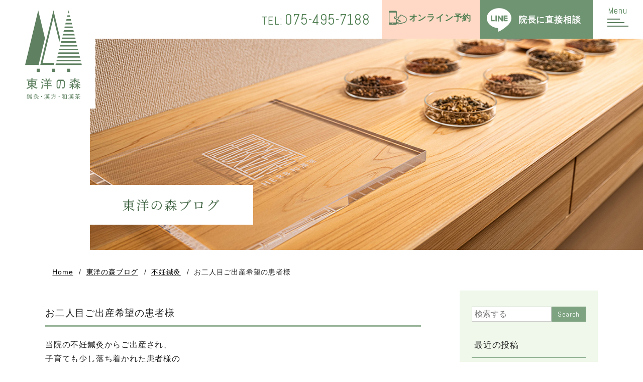

--- FILE ---
content_type: text/html; charset=UTF-8
request_url: https://to-you-no-mori.com/%E4%B8%8D%E5%A6%8A%E9%8D%BC%E7%81%B8/3867/
body_size: 11236
content:
<!DOCTYPE html>
<html lang="ja" prefix="og: http://ogp.me/ns#">
<head>
  <!-- Global site tag (gtag.js) - Google Analytics -->
<script async src="https://www.googletagmanager.com/gtag/js?id=G-LEKQHH1E5B"></script>
<script>
  window.dataLayer = window.dataLayer || [];
  function gtag(){dataLayer.push(arguments);}
  gtag('js', new Date());

  gtag('config', 'G-LEKQHH1E5B');
</script>
<script charset="UTF-8" async src="https://app.meo-dash.com/structure_data/gmb/175/schema.js" type="text/javascript"></script>
<meta charset="UTF-8">
<meta http-equiv="x-ua-compatible" content="ie=edge">
<meta name="viewport" content="width=device-width,initial-scale=1,shrink-to-fit=no">

<meta name="keywords" content="不妊鍼灸,鍼灸,不妊治療,和漢茶,東洋医学,京都,漢方">

<meta name="description" content="当院の不妊鍼灸からご出産され、子育ても少し落ち着かれた患者様のお二人目希望でご来院される方が増えております。お二...">

<title>お二人目ご出産希望の患者様 | 東洋の森|京都の不妊鍼灸治療院・漢方薬店　京都不妊治療で人気おすすめの鍼灸院　高齢不妊治療も人気</title>
<meta name='robots' content='max-image-preview:large' />
<link rel='dns-prefetch' href='//ajax.googleapis.com' />
<link rel='dns-prefetch' href='//cdn.jsdelivr.net' />
<link rel='dns-prefetch' href='//cdnjs.cloudflare.com' />
<link rel='dns-prefetch' href='//use.fontawesome.com' />
<link rel="alternate" type="application/rss+xml" title="東洋の森|京都の不妊鍼灸治療院・漢方薬店　京都不妊治療で人気おすすめの鍼灸院　高齢不妊治療も人気 &raquo; お二人目ご出産希望の患者様 のコメントのフィード" href="https://to-you-no-mori.com/%e4%b8%8d%e5%a6%8a%e9%8d%bc%e7%81%b8/3867/feed/" />
<style id='wp-img-auto-sizes-contain-inline-css' type='text/css'>
img:is([sizes=auto i],[sizes^="auto," i]){contain-intrinsic-size:3000px 1500px}
/*# sourceURL=wp-img-auto-sizes-contain-inline-css */
</style>
<link rel='stylesheet' id='fontawesome-css' href='https://use.fontawesome.com/releases/v5.2.0/css/all.css?ver=6.9' type='text/css' media='all' />
<link rel='stylesheet' id='my-common-css' href='https://to-you-no-mori.com/assets/css/common.css?ver=2025092285046' type='text/css' media='all' />
<link rel='stylesheet' id='my-base-css' href='https://to-you-no-mori.com/assets/css/base.css?ver=2025103081225' type='text/css' media='all' />
<link rel='stylesheet' id='my-article-css' href='https://to-you-no-mori.com/assets/css/article.css?ver=2021091041518' type='text/css' media='all' />
<link rel='stylesheet' id='my-contents-css' href='https://to-you-no-mori.com/assets/css/contents.css?ver=2025102985834' type='text/css' media='all' />
<style id='wp-block-library-inline-css' type='text/css'>
:root{--wp-block-synced-color:#7a00df;--wp-block-synced-color--rgb:122,0,223;--wp-bound-block-color:var(--wp-block-synced-color);--wp-editor-canvas-background:#ddd;--wp-admin-theme-color:#007cba;--wp-admin-theme-color--rgb:0,124,186;--wp-admin-theme-color-darker-10:#006ba1;--wp-admin-theme-color-darker-10--rgb:0,107,160.5;--wp-admin-theme-color-darker-20:#005a87;--wp-admin-theme-color-darker-20--rgb:0,90,135;--wp-admin-border-width-focus:2px}@media (min-resolution:192dpi){:root{--wp-admin-border-width-focus:1.5px}}.wp-element-button{cursor:pointer}:root .has-very-light-gray-background-color{background-color:#eee}:root .has-very-dark-gray-background-color{background-color:#313131}:root .has-very-light-gray-color{color:#eee}:root .has-very-dark-gray-color{color:#313131}:root .has-vivid-green-cyan-to-vivid-cyan-blue-gradient-background{background:linear-gradient(135deg,#00d084,#0693e3)}:root .has-purple-crush-gradient-background{background:linear-gradient(135deg,#34e2e4,#4721fb 50%,#ab1dfe)}:root .has-hazy-dawn-gradient-background{background:linear-gradient(135deg,#faaca8,#dad0ec)}:root .has-subdued-olive-gradient-background{background:linear-gradient(135deg,#fafae1,#67a671)}:root .has-atomic-cream-gradient-background{background:linear-gradient(135deg,#fdd79a,#004a59)}:root .has-nightshade-gradient-background{background:linear-gradient(135deg,#330968,#31cdcf)}:root .has-midnight-gradient-background{background:linear-gradient(135deg,#020381,#2874fc)}:root{--wp--preset--font-size--normal:16px;--wp--preset--font-size--huge:42px}.has-regular-font-size{font-size:1em}.has-larger-font-size{font-size:2.625em}.has-normal-font-size{font-size:var(--wp--preset--font-size--normal)}.has-huge-font-size{font-size:var(--wp--preset--font-size--huge)}.has-text-align-center{text-align:center}.has-text-align-left{text-align:left}.has-text-align-right{text-align:right}.has-fit-text{white-space:nowrap!important}#end-resizable-editor-section{display:none}.aligncenter{clear:both}.items-justified-left{justify-content:flex-start}.items-justified-center{justify-content:center}.items-justified-right{justify-content:flex-end}.items-justified-space-between{justify-content:space-between}.screen-reader-text{border:0;clip-path:inset(50%);height:1px;margin:-1px;overflow:hidden;padding:0;position:absolute;width:1px;word-wrap:normal!important}.screen-reader-text:focus{background-color:#ddd;clip-path:none;color:#444;display:block;font-size:1em;height:auto;left:5px;line-height:normal;padding:15px 23px 14px;text-decoration:none;top:5px;width:auto;z-index:100000}html :where(.has-border-color){border-style:solid}html :where([style*=border-top-color]){border-top-style:solid}html :where([style*=border-right-color]){border-right-style:solid}html :where([style*=border-bottom-color]){border-bottom-style:solid}html :where([style*=border-left-color]){border-left-style:solid}html :where([style*=border-width]){border-style:solid}html :where([style*=border-top-width]){border-top-style:solid}html :where([style*=border-right-width]){border-right-style:solid}html :where([style*=border-bottom-width]){border-bottom-style:solid}html :where([style*=border-left-width]){border-left-style:solid}html :where(img[class*=wp-image-]){height:auto;max-width:100%}:where(figure){margin:0 0 1em}html :where(.is-position-sticky){--wp-admin--admin-bar--position-offset:var(--wp-admin--admin-bar--height,0px)}@media screen and (max-width:600px){html :where(.is-position-sticky){--wp-admin--admin-bar--position-offset:0px}}

/*# sourceURL=wp-block-library-inline-css */
</style><style id='wp-block-image-inline-css' type='text/css'>
.wp-block-image>a,.wp-block-image>figure>a{display:inline-block}.wp-block-image img{box-sizing:border-box;height:auto;max-width:100%;vertical-align:bottom}@media not (prefers-reduced-motion){.wp-block-image img.hide{visibility:hidden}.wp-block-image img.show{animation:show-content-image .4s}}.wp-block-image[style*=border-radius] img,.wp-block-image[style*=border-radius]>a{border-radius:inherit}.wp-block-image.has-custom-border img{box-sizing:border-box}.wp-block-image.aligncenter{text-align:center}.wp-block-image.alignfull>a,.wp-block-image.alignwide>a{width:100%}.wp-block-image.alignfull img,.wp-block-image.alignwide img{height:auto;width:100%}.wp-block-image .aligncenter,.wp-block-image .alignleft,.wp-block-image .alignright,.wp-block-image.aligncenter,.wp-block-image.alignleft,.wp-block-image.alignright{display:table}.wp-block-image .aligncenter>figcaption,.wp-block-image .alignleft>figcaption,.wp-block-image .alignright>figcaption,.wp-block-image.aligncenter>figcaption,.wp-block-image.alignleft>figcaption,.wp-block-image.alignright>figcaption{caption-side:bottom;display:table-caption}.wp-block-image .alignleft{float:left;margin:.5em 1em .5em 0}.wp-block-image .alignright{float:right;margin:.5em 0 .5em 1em}.wp-block-image .aligncenter{margin-left:auto;margin-right:auto}.wp-block-image :where(figcaption){margin-bottom:1em;margin-top:.5em}.wp-block-image.is-style-circle-mask img{border-radius:9999px}@supports ((-webkit-mask-image:none) or (mask-image:none)) or (-webkit-mask-image:none){.wp-block-image.is-style-circle-mask img{border-radius:0;-webkit-mask-image:url('data:image/svg+xml;utf8,<svg viewBox="0 0 100 100" xmlns="http://www.w3.org/2000/svg"><circle cx="50" cy="50" r="50"/></svg>');mask-image:url('data:image/svg+xml;utf8,<svg viewBox="0 0 100 100" xmlns="http://www.w3.org/2000/svg"><circle cx="50" cy="50" r="50"/></svg>');mask-mode:alpha;-webkit-mask-position:center;mask-position:center;-webkit-mask-repeat:no-repeat;mask-repeat:no-repeat;-webkit-mask-size:contain;mask-size:contain}}:root :where(.wp-block-image.is-style-rounded img,.wp-block-image .is-style-rounded img){border-radius:9999px}.wp-block-image figure{margin:0}.wp-lightbox-container{display:flex;flex-direction:column;position:relative}.wp-lightbox-container img{cursor:zoom-in}.wp-lightbox-container img:hover+button{opacity:1}.wp-lightbox-container button{align-items:center;backdrop-filter:blur(16px) saturate(180%);background-color:#5a5a5a40;border:none;border-radius:4px;cursor:zoom-in;display:flex;height:20px;justify-content:center;opacity:0;padding:0;position:absolute;right:16px;text-align:center;top:16px;width:20px;z-index:100}@media not (prefers-reduced-motion){.wp-lightbox-container button{transition:opacity .2s ease}}.wp-lightbox-container button:focus-visible{outline:3px auto #5a5a5a40;outline:3px auto -webkit-focus-ring-color;outline-offset:3px}.wp-lightbox-container button:hover{cursor:pointer;opacity:1}.wp-lightbox-container button:focus{opacity:1}.wp-lightbox-container button:focus,.wp-lightbox-container button:hover,.wp-lightbox-container button:not(:hover):not(:active):not(.has-background){background-color:#5a5a5a40;border:none}.wp-lightbox-overlay{box-sizing:border-box;cursor:zoom-out;height:100vh;left:0;overflow:hidden;position:fixed;top:0;visibility:hidden;width:100%;z-index:100000}.wp-lightbox-overlay .close-button{align-items:center;cursor:pointer;display:flex;justify-content:center;min-height:40px;min-width:40px;padding:0;position:absolute;right:calc(env(safe-area-inset-right) + 16px);top:calc(env(safe-area-inset-top) + 16px);z-index:5000000}.wp-lightbox-overlay .close-button:focus,.wp-lightbox-overlay .close-button:hover,.wp-lightbox-overlay .close-button:not(:hover):not(:active):not(.has-background){background:none;border:none}.wp-lightbox-overlay .lightbox-image-container{height:var(--wp--lightbox-container-height);left:50%;overflow:hidden;position:absolute;top:50%;transform:translate(-50%,-50%);transform-origin:top left;width:var(--wp--lightbox-container-width);z-index:9999999999}.wp-lightbox-overlay .wp-block-image{align-items:center;box-sizing:border-box;display:flex;height:100%;justify-content:center;margin:0;position:relative;transform-origin:0 0;width:100%;z-index:3000000}.wp-lightbox-overlay .wp-block-image img{height:var(--wp--lightbox-image-height);min-height:var(--wp--lightbox-image-height);min-width:var(--wp--lightbox-image-width);width:var(--wp--lightbox-image-width)}.wp-lightbox-overlay .wp-block-image figcaption{display:none}.wp-lightbox-overlay button{background:none;border:none}.wp-lightbox-overlay .scrim{background-color:#fff;height:100%;opacity:.9;position:absolute;width:100%;z-index:2000000}.wp-lightbox-overlay.active{visibility:visible}@media not (prefers-reduced-motion){.wp-lightbox-overlay.active{animation:turn-on-visibility .25s both}.wp-lightbox-overlay.active img{animation:turn-on-visibility .35s both}.wp-lightbox-overlay.show-closing-animation:not(.active){animation:turn-off-visibility .35s both}.wp-lightbox-overlay.show-closing-animation:not(.active) img{animation:turn-off-visibility .25s both}.wp-lightbox-overlay.zoom.active{animation:none;opacity:1;visibility:visible}.wp-lightbox-overlay.zoom.active .lightbox-image-container{animation:lightbox-zoom-in .4s}.wp-lightbox-overlay.zoom.active .lightbox-image-container img{animation:none}.wp-lightbox-overlay.zoom.active .scrim{animation:turn-on-visibility .4s forwards}.wp-lightbox-overlay.zoom.show-closing-animation:not(.active){animation:none}.wp-lightbox-overlay.zoom.show-closing-animation:not(.active) .lightbox-image-container{animation:lightbox-zoom-out .4s}.wp-lightbox-overlay.zoom.show-closing-animation:not(.active) .lightbox-image-container img{animation:none}.wp-lightbox-overlay.zoom.show-closing-animation:not(.active) .scrim{animation:turn-off-visibility .4s forwards}}@keyframes show-content-image{0%{visibility:hidden}99%{visibility:hidden}to{visibility:visible}}@keyframes turn-on-visibility{0%{opacity:0}to{opacity:1}}@keyframes turn-off-visibility{0%{opacity:1;visibility:visible}99%{opacity:0;visibility:visible}to{opacity:0;visibility:hidden}}@keyframes lightbox-zoom-in{0%{transform:translate(calc((-100vw + var(--wp--lightbox-scrollbar-width))/2 + var(--wp--lightbox-initial-left-position)),calc(-50vh + var(--wp--lightbox-initial-top-position))) scale(var(--wp--lightbox-scale))}to{transform:translate(-50%,-50%) scale(1)}}@keyframes lightbox-zoom-out{0%{transform:translate(-50%,-50%) scale(1);visibility:visible}99%{visibility:visible}to{transform:translate(calc((-100vw + var(--wp--lightbox-scrollbar-width))/2 + var(--wp--lightbox-initial-left-position)),calc(-50vh + var(--wp--lightbox-initial-top-position))) scale(var(--wp--lightbox-scale));visibility:hidden}}
/*# sourceURL=https://to-you-no-mori.com/wp/wp-includes/blocks/image/style.min.css */
</style>
<style id='wp-block-image-theme-inline-css' type='text/css'>
:root :where(.wp-block-image figcaption){color:#555;font-size:13px;text-align:center}.is-dark-theme :root :where(.wp-block-image figcaption){color:#ffffffa6}.wp-block-image{margin:0 0 1em}
/*# sourceURL=https://to-you-no-mori.com/wp/wp-includes/blocks/image/theme.min.css */
</style>
<style id='wp-block-paragraph-inline-css' type='text/css'>
.is-small-text{font-size:.875em}.is-regular-text{font-size:1em}.is-large-text{font-size:2.25em}.is-larger-text{font-size:3em}.has-drop-cap:not(:focus):first-letter{float:left;font-size:8.4em;font-style:normal;font-weight:100;line-height:.68;margin:.05em .1em 0 0;text-transform:uppercase}body.rtl .has-drop-cap:not(:focus):first-letter{float:none;margin-left:.1em}p.has-drop-cap.has-background{overflow:hidden}:root :where(p.has-background){padding:1.25em 2.375em}:where(p.has-text-color:not(.has-link-color)) a{color:inherit}p.has-text-align-left[style*="writing-mode:vertical-lr"],p.has-text-align-right[style*="writing-mode:vertical-rl"]{rotate:180deg}
/*# sourceURL=https://to-you-no-mori.com/wp/wp-includes/blocks/paragraph/style.min.css */
</style>
<style id='global-styles-inline-css' type='text/css'>
:root{--wp--preset--aspect-ratio--square: 1;--wp--preset--aspect-ratio--4-3: 4/3;--wp--preset--aspect-ratio--3-4: 3/4;--wp--preset--aspect-ratio--3-2: 3/2;--wp--preset--aspect-ratio--2-3: 2/3;--wp--preset--aspect-ratio--16-9: 16/9;--wp--preset--aspect-ratio--9-16: 9/16;--wp--preset--color--black: #000000;--wp--preset--color--cyan-bluish-gray: #abb8c3;--wp--preset--color--white: #ffffff;--wp--preset--color--pale-pink: #f78da7;--wp--preset--color--vivid-red: #cf2e2e;--wp--preset--color--luminous-vivid-orange: #ff6900;--wp--preset--color--luminous-vivid-amber: #fcb900;--wp--preset--color--light-green-cyan: #7bdcb5;--wp--preset--color--vivid-green-cyan: #00d084;--wp--preset--color--pale-cyan-blue: #8ed1fc;--wp--preset--color--vivid-cyan-blue: #0693e3;--wp--preset--color--vivid-purple: #9b51e0;--wp--preset--gradient--vivid-cyan-blue-to-vivid-purple: linear-gradient(135deg,rgb(6,147,227) 0%,rgb(155,81,224) 100%);--wp--preset--gradient--light-green-cyan-to-vivid-green-cyan: linear-gradient(135deg,rgb(122,220,180) 0%,rgb(0,208,130) 100%);--wp--preset--gradient--luminous-vivid-amber-to-luminous-vivid-orange: linear-gradient(135deg,rgb(252,185,0) 0%,rgb(255,105,0) 100%);--wp--preset--gradient--luminous-vivid-orange-to-vivid-red: linear-gradient(135deg,rgb(255,105,0) 0%,rgb(207,46,46) 100%);--wp--preset--gradient--very-light-gray-to-cyan-bluish-gray: linear-gradient(135deg,rgb(238,238,238) 0%,rgb(169,184,195) 100%);--wp--preset--gradient--cool-to-warm-spectrum: linear-gradient(135deg,rgb(74,234,220) 0%,rgb(151,120,209) 20%,rgb(207,42,186) 40%,rgb(238,44,130) 60%,rgb(251,105,98) 80%,rgb(254,248,76) 100%);--wp--preset--gradient--blush-light-purple: linear-gradient(135deg,rgb(255,206,236) 0%,rgb(152,150,240) 100%);--wp--preset--gradient--blush-bordeaux: linear-gradient(135deg,rgb(254,205,165) 0%,rgb(254,45,45) 50%,rgb(107,0,62) 100%);--wp--preset--gradient--luminous-dusk: linear-gradient(135deg,rgb(255,203,112) 0%,rgb(199,81,192) 50%,rgb(65,88,208) 100%);--wp--preset--gradient--pale-ocean: linear-gradient(135deg,rgb(255,245,203) 0%,rgb(182,227,212) 50%,rgb(51,167,181) 100%);--wp--preset--gradient--electric-grass: linear-gradient(135deg,rgb(202,248,128) 0%,rgb(113,206,126) 100%);--wp--preset--gradient--midnight: linear-gradient(135deg,rgb(2,3,129) 0%,rgb(40,116,252) 100%);--wp--preset--font-size--small: 12px;--wp--preset--font-size--medium: 18px;--wp--preset--font-size--large: 24px;--wp--preset--font-size--x-large: 42px;--wp--preset--font-size--regular: 15px;--wp--preset--spacing--20: 0.44rem;--wp--preset--spacing--30: 0.67rem;--wp--preset--spacing--40: 1rem;--wp--preset--spacing--50: 1.5rem;--wp--preset--spacing--60: 2.25rem;--wp--preset--spacing--70: 3.38rem;--wp--preset--spacing--80: 5.06rem;--wp--preset--shadow--natural: 6px 6px 9px rgba(0, 0, 0, 0.2);--wp--preset--shadow--deep: 12px 12px 50px rgba(0, 0, 0, 0.4);--wp--preset--shadow--sharp: 6px 6px 0px rgba(0, 0, 0, 0.2);--wp--preset--shadow--outlined: 6px 6px 0px -3px rgb(255, 255, 255), 6px 6px rgb(0, 0, 0);--wp--preset--shadow--crisp: 6px 6px 0px rgb(0, 0, 0);}:where(.is-layout-flex){gap: 0.5em;}:where(.is-layout-grid){gap: 0.5em;}body .is-layout-flex{display: flex;}.is-layout-flex{flex-wrap: wrap;align-items: center;}.is-layout-flex > :is(*, div){margin: 0;}body .is-layout-grid{display: grid;}.is-layout-grid > :is(*, div){margin: 0;}:where(.wp-block-columns.is-layout-flex){gap: 2em;}:where(.wp-block-columns.is-layout-grid){gap: 2em;}:where(.wp-block-post-template.is-layout-flex){gap: 1.25em;}:where(.wp-block-post-template.is-layout-grid){gap: 1.25em;}.has-black-color{color: var(--wp--preset--color--black) !important;}.has-cyan-bluish-gray-color{color: var(--wp--preset--color--cyan-bluish-gray) !important;}.has-white-color{color: var(--wp--preset--color--white) !important;}.has-pale-pink-color{color: var(--wp--preset--color--pale-pink) !important;}.has-vivid-red-color{color: var(--wp--preset--color--vivid-red) !important;}.has-luminous-vivid-orange-color{color: var(--wp--preset--color--luminous-vivid-orange) !important;}.has-luminous-vivid-amber-color{color: var(--wp--preset--color--luminous-vivid-amber) !important;}.has-light-green-cyan-color{color: var(--wp--preset--color--light-green-cyan) !important;}.has-vivid-green-cyan-color{color: var(--wp--preset--color--vivid-green-cyan) !important;}.has-pale-cyan-blue-color{color: var(--wp--preset--color--pale-cyan-blue) !important;}.has-vivid-cyan-blue-color{color: var(--wp--preset--color--vivid-cyan-blue) !important;}.has-vivid-purple-color{color: var(--wp--preset--color--vivid-purple) !important;}.has-black-background-color{background-color: var(--wp--preset--color--black) !important;}.has-cyan-bluish-gray-background-color{background-color: var(--wp--preset--color--cyan-bluish-gray) !important;}.has-white-background-color{background-color: var(--wp--preset--color--white) !important;}.has-pale-pink-background-color{background-color: var(--wp--preset--color--pale-pink) !important;}.has-vivid-red-background-color{background-color: var(--wp--preset--color--vivid-red) !important;}.has-luminous-vivid-orange-background-color{background-color: var(--wp--preset--color--luminous-vivid-orange) !important;}.has-luminous-vivid-amber-background-color{background-color: var(--wp--preset--color--luminous-vivid-amber) !important;}.has-light-green-cyan-background-color{background-color: var(--wp--preset--color--light-green-cyan) !important;}.has-vivid-green-cyan-background-color{background-color: var(--wp--preset--color--vivid-green-cyan) !important;}.has-pale-cyan-blue-background-color{background-color: var(--wp--preset--color--pale-cyan-blue) !important;}.has-vivid-cyan-blue-background-color{background-color: var(--wp--preset--color--vivid-cyan-blue) !important;}.has-vivid-purple-background-color{background-color: var(--wp--preset--color--vivid-purple) !important;}.has-black-border-color{border-color: var(--wp--preset--color--black) !important;}.has-cyan-bluish-gray-border-color{border-color: var(--wp--preset--color--cyan-bluish-gray) !important;}.has-white-border-color{border-color: var(--wp--preset--color--white) !important;}.has-pale-pink-border-color{border-color: var(--wp--preset--color--pale-pink) !important;}.has-vivid-red-border-color{border-color: var(--wp--preset--color--vivid-red) !important;}.has-luminous-vivid-orange-border-color{border-color: var(--wp--preset--color--luminous-vivid-orange) !important;}.has-luminous-vivid-amber-border-color{border-color: var(--wp--preset--color--luminous-vivid-amber) !important;}.has-light-green-cyan-border-color{border-color: var(--wp--preset--color--light-green-cyan) !important;}.has-vivid-green-cyan-border-color{border-color: var(--wp--preset--color--vivid-green-cyan) !important;}.has-pale-cyan-blue-border-color{border-color: var(--wp--preset--color--pale-cyan-blue) !important;}.has-vivid-cyan-blue-border-color{border-color: var(--wp--preset--color--vivid-cyan-blue) !important;}.has-vivid-purple-border-color{border-color: var(--wp--preset--color--vivid-purple) !important;}.has-vivid-cyan-blue-to-vivid-purple-gradient-background{background: var(--wp--preset--gradient--vivid-cyan-blue-to-vivid-purple) !important;}.has-light-green-cyan-to-vivid-green-cyan-gradient-background{background: var(--wp--preset--gradient--light-green-cyan-to-vivid-green-cyan) !important;}.has-luminous-vivid-amber-to-luminous-vivid-orange-gradient-background{background: var(--wp--preset--gradient--luminous-vivid-amber-to-luminous-vivid-orange) !important;}.has-luminous-vivid-orange-to-vivid-red-gradient-background{background: var(--wp--preset--gradient--luminous-vivid-orange-to-vivid-red) !important;}.has-very-light-gray-to-cyan-bluish-gray-gradient-background{background: var(--wp--preset--gradient--very-light-gray-to-cyan-bluish-gray) !important;}.has-cool-to-warm-spectrum-gradient-background{background: var(--wp--preset--gradient--cool-to-warm-spectrum) !important;}.has-blush-light-purple-gradient-background{background: var(--wp--preset--gradient--blush-light-purple) !important;}.has-blush-bordeaux-gradient-background{background: var(--wp--preset--gradient--blush-bordeaux) !important;}.has-luminous-dusk-gradient-background{background: var(--wp--preset--gradient--luminous-dusk) !important;}.has-pale-ocean-gradient-background{background: var(--wp--preset--gradient--pale-ocean) !important;}.has-electric-grass-gradient-background{background: var(--wp--preset--gradient--electric-grass) !important;}.has-midnight-gradient-background{background: var(--wp--preset--gradient--midnight) !important;}.has-small-font-size{font-size: var(--wp--preset--font-size--small) !important;}.has-medium-font-size{font-size: var(--wp--preset--font-size--medium) !important;}.has-large-font-size{font-size: var(--wp--preset--font-size--large) !important;}.has-x-large-font-size{font-size: var(--wp--preset--font-size--x-large) !important;}
/*# sourceURL=global-styles-inline-css */
</style>

<style id='classic-theme-styles-inline-css' type='text/css'>
/*! This file is auto-generated */
.wp-block-button__link{color:#fff;background-color:#32373c;border-radius:9999px;box-shadow:none;text-decoration:none;padding:calc(.667em + 2px) calc(1.333em + 2px);font-size:1.125em}.wp-block-file__button{background:#32373c;color:#fff;text-decoration:none}
/*# sourceURL=/wp-includes/css/classic-themes.min.css */
</style>
<link rel='stylesheet' id='wp-pagenavi-css' href='https://to-you-no-mori.com/wp/wp-content/plugins/wp-pagenavi/pagenavi-css.css?ver=2.70' type='text/css' media='all' />
<link rel='stylesheet' id='fancybox-css' href='https://to-you-no-mori.com/wp/wp-content/plugins/easy-fancybox/fancybox/1.5.4/jquery.fancybox.min.css?ver=6.9' type='text/css' media='screen' />
<link rel="canonical" href="https://to-you-no-mori.com/%e4%b8%8d%e5%a6%8a%e9%8d%bc%e7%81%b8/3867/" />
<meta property="og:title" content="お二人目ご出産希望の患者様">
<meta property="og:description" content="当院の不妊鍼灸からご出産され、子育ても少し落ち着かれた患者様のお二人目希望でご来院される方が増えております。お二...">
<meta property="og:type" content="article">
<meta property="og:url" content="https://to-you-no-mori.com/%e4%b8%8d%e5%a6%8a%e9%8d%bc%e7%81%b8/3867/">
<meta property="og:image" content="/wp/wp-content/uploads/2023/07/IMG_5517.jpeg">
<meta property="og:site_name" content="東洋の森|京都の不妊鍼灸治療院・漢方薬店　京都不妊治療で人気おすすめの鍼灸院　高齢不妊治療も人気">
<meta name="twitter:card" content="summary_large_image">
<meta property="og:locale" content="ja_JP">
<link rel="preconnect" href="https://fonts.gstatic.com">
<link href="https://fonts.googleapis.com/css2?family=Abel&family=Noto+Serif+JP&display=swap" rel="stylesheet">
<link rel="apple-touch-icon" href="/webclip.png">
<link rel="alternate" type="application/rss+xml" title="RSS Feed" href="https://to-you-no-mori.com/feed/" />
</head>

<body id="blog">
<div id="wrapper">

<header id="header">
  <div class="sitename"><a href="/"><img src="/assets/img/logo.svg" alt="東洋の森"></a></div>
  <p class="tel-fix"><a class="gf-abel tel" href="tel:075-495-7188"><span>TEL:</span>075-495-7188</a></p>
  <ul class="book-nav flex">
    <li class="online"><a href="http://to-you-no-mori.jp/pcreserve.php" target="_blank"><span>オンライン予約</span></a></li>
    <li class="line"><a href="https://page.line.me/191pxgjp?oat_content=url&openQrModal=true" target="_blank"><span class="icon"><img src="/assets/img/i_line.svg" alt="LINE"></span><span class="txt">院長に<span class="soudan">直接相談</span></span></a></li>
  </ul>
   <div id="menu-btn" class="menu-button">
     <div class="h_menu">
      <span class="gf-abel">Menu</span>
      <span></span>
      <span></span>
      <span></span>
     </div>
   </div>

	<nav id="gnav">
  <h2 class="sitename"><a href="/"><img src="/assets/img/logo.svg" alt="東洋の森"></a></h2>
    <div class="f-link flex flex-center">
      <ul class="bg-green">
        <li><a href="/about/">当院について</a></li>
        <li><a href="/staff/">スタッフ紹介</a></li>
        <li><a href="/toyo/">東洋医学について</a></li>
        <li><a href="/price/">施術料金</a></li>
      </ul>
       <ul class="bg-warm">
        <li><a href="/funin/">不妊治療</a></li>
        <li><a href="/funin/taion/">基礎体温に徹底的にこだわる</a></li>
        <li><a href="/funin/cas/">血流の見える化</a></li>
        <li><a href="/funin/sojokoka/">不妊施術に鍼灸と漢方相乗効果</a></li>
        <li><a href="/funin/shojobetsu/">症状別に診る鍼灸と漢方のアプローチ</a></li>
        <li><a href="/funin/jisseki/">当院の実績</a></li>
      </ul>
       <ul class="bg-fresh">
        <li><a href="/problem/">体のお悩み</a></li>
        <li><a href="/after/">母乳・産後</a></li>
        <li><a href="/child/">小児発達</a></li>
        <li><a href="/shinkyu/">鍼灸治療</a></li>
        <li><a href="/kanpo/">漢方</a></li>
        <li><a href="/wakantya/">和漢茶</a></li>
        <li><a href="/skin/">皮膚疾患</a></li>
        <li><a href="/child/#kiritsu">起立性調節障害</a></li>
        <li><a href="/cancer/">癌（がん）治療と鍼灸・漢方</a></li>
        <li><a href="/collagen-disease/">膠原病と鍼灸</a></li>
      </ul>
       <ul>
        <li><a href="/news/">お知らせ</a></li>
        <li><a href="/blog/">東洋の森ブログ</a></li>
        <li><a href="/voice/">患者様お喜びの声</a></li>
        <li><a href="/qa/">Q&A</a></li>
        <li><a href="/policy/">プライバシーポリシー</a></li>
        <li><a href="/contact/">資料請求・お問い合わせ</a></li>
      </ul>
    </div>
    <ul class="btn-list flex flex-center">
      <li class="online"><a href="http://to-you-no-mori.jp/pcreserve.php" target="_blank"><span>オンライン予約</span></a></li>
      <!-- <li class="line"><a href="https://page.line.me/382csiuh?openQrModal=true" target="_blank"><span><img src="/assets/img/i_line.svg" alt="LINE"></span>で予約</a></li> -->
      <li><a class="arrow-link" href="/contact/">資料請求・お問い合わせ</a></li>
      <li><a class="arrow-link" href="https://page.line.me/191pxgjp?oat_content=url&openQrModal=true" target="_blank">院長に直接相談<img src="/assets/img/line_green.svg" alt="LINE">登録</a></li>
    </ul>
    <ul class="btn-list flex flex-center">
      <li class="bnr_senmon"><a href="https://to-you-no-mori-funin.com/" target="_blank"><img src="/assets/img/bnr_senmon.png" alt="東洋の森不妊治療専門サイト"></a></li>
      <!--<li class="mybest"><a class="mybestpro" href="https://mbp-japan.com/kyoto/to-you-no-mori/" target="_blank"><img src="/assets/img/mybestpro.png" alt="マイベストプロ京都"></a></li>-->
    </ul>
   </nav>
   <div class="overlay"></div>
</header>

<main id="main">
<div class="pagetitle"><figure class="pic"><img src="/wp/wp-content/themes/toyo/assets/img/pagetitle-blog.jpg" alt="東洋の森ブログ"></figure><h1 class="ttl serif">東洋の森ブログ</h1></div><ul class="pan inner"><li><a href="https://to-you-no-mori.com">Home</a></li><li><a href="https://to-you-no-mori.com/blog/">東洋の森ブログ</a></li><li><a href="https://to-you-no-mori.com/category/%e4%b8%8d%e5%a6%8a%e9%8d%bc%e7%81%b8/">不妊鍼灸</span></a></li><li>お二人目ご出産希望の患者様</li></ul>
<div id="contents" class="flex flex-between inner">
<article id="main-col">
	<article id="post-3867" class="entry-post clearfix post-3867 post type-post status-publish format-standard has-post-thumbnail hentry category-7">
	<div class="entry-header">
		<h1 class="is-style-bo">お二人目ご出産希望の患者様</h1>
	</div>

		<div class="entry-content clearfix">
		
<p>当院の不妊鍼灸からご出産され、<br>子育ても少し落ち着かれた患者様の<br>お二人目希望でご来院される方が増えております。</p>



<p>お二人目希望でも当院を選んでくださり、<br>スタッフ一同励みになります。</p>



<p>東洋の森では、子育て支援として<br>【お子様見守りサービス】<br>を実施しております。</p>



<p>スタッフ一名をお子様の見守りとして配置<br>お子様と一緒のご来院をお待ちしております。</p>



<p>※お子様見守りサービスは、事前予約が必要です。</p>



<figure class="wp-block-image size-large"><img fetchpriority="high" decoding="async" width="1024" height="738" src="/wp/wp-content/uploads/2023/07/IMG_5517-1024x738.jpeg" alt="" class="wp-image-3868" srcset="https://to-you-no-mori.com/wp/wp-content/uploads/2023/07/IMG_5517-1024x738.jpeg 1024w, https://to-you-no-mori.com/wp/wp-content/uploads/2023/07/IMG_5517-750x540.jpeg 750w, https://to-you-no-mori.com/wp/wp-content/uploads/2023/07/IMG_5517-768x553.jpeg 768w, https://to-you-no-mori.com/wp/wp-content/uploads/2023/07/IMG_5517.jpeg 1119w" sizes="(max-width: 1024px) 100vw, 1024px" /></figure>
<script>;</script>		</div>

    <div class="flex info-area">
      <time class="news-date" datetime="2023-07-08">2023-07-08 土曜日</time>
    </div>
    <ul class="categories cat-list flex"><li><a href="https://to-you-no-mori.com/category/%e4%b8%8d%e5%a6%8a%e9%8d%bc%e7%81%b8/" class="cat %e4%b8%8d%e5%a6%8a%e9%8d%bc%e7%81%b8">不妊鍼灸</a></li></ul>
  		</article>


<div class="entry-pagenav navigation clearfix">
  <div class="next fright"><a href="https://to-you-no-mori.com/info/3876/" rel="next">次のお知らせへ</a></div>

  <div class="prev fleft"><a href="https://to-you-no-mori.com/funinsho/3861/" rel="prev">前のお知らせへ</a></div>
</div>


<div class="list-back center"><a href="/blog/" class="arrow-link">一覧に戻る</a></div>

</article>

<aside id="side">
<div class="entry-search">
<form method="get" id="searchform" action="https://to-you-no-mori.com/blog/">
	<div class="flex">
		<input type="text" value="" name="s" id="s" class="search-input" placeholder="検索する"><button type="submit" alt="検索" id="searchsubmit" class="search-submit">Search</button>
		<input type="hidden" value="post" name="post_type" id="post_type">
	</div>
</form>
</div>


		<div id="recent-posts-2" class="widget widget_recent_entries">
		<h3 class="widget-title"><span>最近の投稿</span></h3>
		<ul>
											<li>
					<a href="https://to-you-no-mori.com/uncategorized/4935/">謹賀新年</a>
									</li>
											<li>
					<a href="https://to-you-no-mori.com/funinsho/4931/">不妊治療「冷え対策」</a>
									</li>
											<li>
					<a href="https://to-you-no-mori.com/funinsho/4621/">体の火照りが血流を悪化させる</a>
									</li>
											<li>
					<a href="https://to-you-no-mori.com/funinsho/4535/">秋妊活の成功には❓</a>
									</li>
											<li>
					<a href="https://to-you-no-mori.com/%e8%86%a0%e5%8e%9f%e7%97%85/4504/">膠原病自己免疫疾患と鍼灸</a>
									</li>
					</ul>

		</div><div id="categories-2" class="widget widget_categories"><h3 class="widget-title"><span>カテゴリー</span></h3>
			<ul>
					<li class="cat-item cat-item-78"><a href="https://to-you-no-mori.com/category/%e8%86%a0%e5%8e%9f%e7%97%85/">膠原病</a>
</li>
	<li class="cat-item cat-item-77"><a href="https://to-you-no-mori.com/category/%e7%99%8c%e6%b2%bb%e7%99%82/">癌治療</a>
</li>
	<li class="cat-item cat-item-72"><a href="https://to-you-no-mori.com/category/%e4%b8%8a%e6%89%8b%e3%81%ab%e6%9b%b4%e5%b9%b4%e6%9c%9f%e3%82%92%e8%bf%8e%e3%81%88%e3%82%8b/">上手に更年期を迎える</a>
</li>
	<li class="cat-item cat-item-70"><a href="https://to-you-no-mori.com/category/%e5%b0%8f%e5%85%90/">小児</a>
</li>
	<li class="cat-item cat-item-69"><a href="https://to-you-no-mori.com/category/%e7%94%a3%e5%be%8c%e3%83%bb%e6%af%8d%e4%b9%b3/">産後・母乳</a>
</li>
	<li class="cat-item cat-item-60"><a href="https://to-you-no-mori.com/category/%e6%8a%97%e3%81%8c%e3%82%93%e5%89%a4%e5%89%af%e4%bd%9c%e7%94%a8/">抗がん剤副作用</a>
</li>
	<li class="cat-item cat-item-58"><a href="https://to-you-no-mori.com/category/%e5%96%9c%e3%81%b3%e3%81%ae%e3%81%8a%e5%a3%b0/">喜びのお声</a>
</li>
	<li class="cat-item cat-item-39"><a href="https://to-you-no-mori.com/category/herb%e5%92%8c%e6%bc%a2%e8%8c%b6/">HERB和漢茶</a>
</li>
	<li class="cat-item cat-item-1"><a href="https://to-you-no-mori.com/category/uncategorized/">Uncategorized</a>
</li>
	<li class="cat-item cat-item-40"><a href="https://to-you-no-mori.com/category/%e3%82%a2%e3%83%88%e3%83%94%e3%83%bc%e6%80%a7%e7%9a%ae%e8%86%9a%e7%82%8e/">アトピー性皮膚炎</a>
</li>
	<li class="cat-item cat-item-41"><a href="https://to-you-no-mori.com/category/%e3%81%8a%e7%9f%a5%e3%82%89%e3%81%9b/">お知らせ</a>
</li>
	<li class="cat-item cat-item-4"><a href="https://to-you-no-mori.com/category/%e6%9c%aa%e5%88%86%e9%a1%9e/">ご妊娠</a>
</li>
	<li class="cat-item cat-item-10"><a href="https://to-you-no-mori.com/category/info/">ブログ</a>
</li>
	<li class="cat-item cat-item-12"><a href="https://to-you-no-mori.com/category/%e3%83%a1%e3%83%87%e3%82%a3%e3%82%a2%e6%83%85%e5%a0%b1-blog/">メディア情報</a>
</li>
	<li class="cat-item cat-item-11"><a href="https://to-you-no-mori.com/category/%e3%83%a1%e3%83%87%e3%82%a3%e3%82%a2%e6%83%85%e5%a0%b1/">メディア情報</a>
</li>
	<li class="cat-item cat-item-6"><a href="https://to-you-no-mori.com/category/funinsho/">不妊症</a>
</li>
	<li class="cat-item cat-item-7"><a href="https://to-you-no-mori.com/category/%e4%b8%8d%e5%a6%8a%e9%8d%bc%e7%81%b8/">不妊鍼灸</a>
</li>
	<li class="cat-item cat-item-3"><a href="https://to-you-no-mori.com/category/%e4%bb%8a%e6%97%a5%e3%81%ae%e3%83%a1%e3%83%a2/">今日のメモ</a>
</li>
	<li class="cat-item cat-item-22"><a href="https://to-you-no-mori.com/category/%e5%9f%ba%e7%a4%8e%e4%bd%93%e6%b8%a9/">基礎体温</a>
</li>
	<li class="cat-item cat-item-23"><a href="https://to-you-no-mori.com/category/%e6%bc%a2%e6%96%b9%e8%96%ac%e5%ba%97%e3%81%8b%e3%82%89%e3%81%8a%e7%9f%a5%e3%82%89%e3%81%9b/">漢方薬店からお知らせ</a>
</li>
	<li class="cat-item cat-item-38"><a href="https://to-you-no-mori.com/category/%e7%9a%ae%e8%86%9a/">皮膚</a>
</li>
	<li class="cat-item cat-item-31"><a href="https://to-you-no-mori.com/category/%e7%be%8e%e5%ae%b9%e9%87%9d%e7%81%b8/">美容針灸</a>
</li>
	<li class="cat-item cat-item-33"><a href="https://to-you-no-mori.com/category/%e9%99%a2%e5%86%85%e3%81%93%e3%81%bc%e3%82%8c%e8%a9%b1/">院内こぼれ話</a>
</li>
			</ul>

			</div><div id="archives-2" class="widget widget_archive"><h3 class="widget-title"><span>アーカイブ</span></h3>
			<ul>
					<li><a href='https://to-you-no-mori.com/date/2026/'>2026</a></li>
	<li><a href='https://to-you-no-mori.com/date/2025/'>2025</a></li>
	<li><a href='https://to-you-no-mori.com/date/2024/'>2024</a></li>
	<li><a href='https://to-you-no-mori.com/date/2023/'>2023</a></li>
	<li><a href='https://to-you-no-mori.com/date/2022/'>2022</a></li>
	<li><a href='https://to-you-no-mori.com/date/2021/'>2021</a></li>
	<li><a href='https://to-you-no-mori.com/date/2020/'>2020</a></li>
	<li><a href='https://to-you-no-mori.com/date/2019/'>2019</a></li>
	<li><a href='https://to-you-no-mori.com/date/2018/'>2018</a></li>
	<li><a href='https://to-you-no-mori.com/date/2017/'>2017</a></li>
			</ul>

			</div>
</aside>

</div><!--/#contents-->



</main>
<footer id="footer">
<p id="pagetop"><a href="#top" class="gf-abel">Pagetop</a></p>
  <h2 class="logo">
    <a href="/"><img src="/assets/img/logo_yoko.svg" alt="東洋の森"></a>
  </h2>
  <div class="f-info">
    <div class="inner">
      <p class="addr-tx">京都市北区紫野上築山町36-1 <br class="pc_none">足立ハイツ北大路1階</p>
      <div class="sns-box">
        <a class="gf-abel tel" href="tel:075-495-7188"><span class="small">TEL:</span>075-495-7188</a>
        <ul class="sns-list flex flex-center">
          <li><a href="https://www.facebook.com/toyounomori/" target="_blank"><img src="/assets/img/i_facebook.svg" alt="鍼灸治療院 東洋の森公式Facebook"></a></li>
          <!-- <li><a href="" target="_blank"><img src="/assets/img/i_insta.svg" alt="鍼灸治療院 東洋の森公式Instagram"></a></li> -->
          <li><a href="https://www.youtube.com/channel/UCYLCFpKZFp2_zQliOvC2nug" target="_blank"><img src="/assets/img/i_youtube.svg" alt="妊活サポート【東洋の森】チャンネル"></a></li>
        </ul>
      </div>
    </div>
  </div>
  <div class="inner">
  <div class="f-link flex flex-center">
      <ul class="bg-green">
        <li><a href="/about/">当院について</a></li>
        <li><a href="/staff/">スタッフ紹介</a></li>
        <li><a href="/toyo/">東洋医学について</a></li>
        <li><a href="/price/">施術料金</a></li>
      </ul>
       <ul class="bg-warm">
        <li><a href="/funin/">不妊治療</a></li>
        <li><a href="/funin/taion/">基礎体温に徹底的にこだわる</a></li>
        <li><a href="/funin/cas/">血流の見える化</a></li>
        <li><a href="/funin/sojokoka/">不妊施術に鍼灸と漢方相乗効果</a></li>
        <li><a href="/funin/shojobetsu/">症状別に診る鍼灸と漢方のアプローチ</a></li>
        <li><a href="/funin/jisseki/">当院の実績</a></li>
      </ul>
       <ul class="bg-fresh">
        <li><a href="/problem/">体のお悩み</a></li>
        <li><a href="/after/">母乳・産後</a></li>
        <li><a href="/child/">小児発達</a></li>
        <li><a href="/shinkyu/">鍼灸治療</a></li>
        <li><a href="/kanpo/">漢方</a></li>
        <li><a href="/wakantya/">和漢茶</a></li>
        <li><a href="/skin/">皮膚疾患</a></li>
        <li><a href="/child/#kiritsu">起立性調節障害</a></li>
        <li><a href="/cancer/">癌（がん）治療と鍼灸・漢方</a></li>
        <li><a href="/collagen-disease/">膠原病と鍼灸</a></li>
      </ul>
       <ul>
        <li><a href="/news/">お知らせ</a></li>
        <li><a href="/blog/">東洋の森ブログ</a></li>
        <li><a href="/voice/">患者様お喜びの声</a></li>
        <li><a href="/qa/">Q&A</a></li>
        <li><a href="/policy/">プライバシーポリシー</a></li>
        <li><a href="/contact/">資料請求・お問い合わせ</a></li>
      </ul>
    </div>
    <ul class="btn-list flex flex-center">
      <li class="online"><a href="http://to-you-no-mori.jp/pcreserve.php" target="_blank"><span>オンライン予約</span></a></li>
      <!-- <li class="line"><a href="https://page.line.me/382csiuh?openQrModal=true" target="_blank"><span><img src="/assets/img/i_line.svg" alt="LINE"></span>で予約</a></li> -->
      <li><a class="arrow-link" href="/contact/">資料請求・お問い合わせ</a></li>
      <li><a class="arrow-link" href="https://page.line.me/191pxgjp?oat_content=url&openQrModal=true" target="_blank">院長に直接相談<img src="/assets/img/line_green.svg" alt="LINE">登録</a></li>
    </ul>
    <ul class="btn-list flex flex-center">
      <li class="bnr_senmon"><a href="http://to-you-no-mori-funin.com/" target="_blank"><img src="/assets/img/bnr_senmon.webp" alt="東洋の森皮膚疾患専門サイト"></a></li>
      <!--<li class="mybest"><a class="mybestpro" href="https://mbp-japan.com/kyoto/to-you-no-mori/" target="_blank"><img src="/assets/img/mybestpro.webp" alt="マイベストプロ京都"></a></li>-->
    </ul>
  </div>
  <p class="copyright center ">2021 &copy; 鍼灸治療院 東洋の森 <br class="pc_none">Designed by <a href="https://www.tratto-brain.jp" target="_blank">Tratto Brain</a>.</p>
</footer>
</div><!--/#wrapper-->
<script type="speculationrules">
{"prefetch":[{"source":"document","where":{"and":[{"href_matches":"/*"},{"not":{"href_matches":["/wp/wp-*.php","/wp/wp-admin/*","/wp/wp-content/uploads/*","/wp/wp-content/*","/wp/wp-content/plugins/*","/wp/wp-content/themes/toyo/*","/*\\?(.+)"]}},{"not":{"selector_matches":"a[rel~=\"nofollow\"]"}},{"not":{"selector_matches":".no-prefetch, .no-prefetch a"}}]},"eagerness":"conservative"}]}
</script>
<script type="text/javascript" src="//ajax.googleapis.com/ajax/libs/jquery/1.11.3/jquery.min.js?ver=6.9" id="jquery-js"></script>
<script type="text/javascript" src="//cdn.jsdelivr.net/npm/ua-parser-js@0/dist/ua-parser.min.js?ver=6.9" id="ua-parser-js"></script>
<script type="text/javascript" src="//cdnjs.cloudflare.com/ajax/libs/simplebar/2.6.1/simplebar.min.js?ver=6.9" id="simplebar-js"></script>
<script type="text/javascript" src="https://to-you-no-mori.com/assets/js/script.js?ver=2021081110901" id="script-base-js"></script>
<script type="text/javascript" src="https://to-you-no-mori.com/wp/wp-content/plugins/easy-fancybox/vendor/purify.min.js?ver=6.9" id="fancybox-purify-js"></script>
<script type="text/javascript" src="https://to-you-no-mori.com/wp/wp-content/plugins/easy-fancybox/fancybox/1.5.4/jquery.fancybox.min.js?ver=6.9" id="jquery-fancybox-js"></script>
<script type="text/javascript" id="jquery-fancybox-js-after">
/* <![CDATA[ */
var fb_timeout, fb_opts={'autoScale':true,'showCloseButton':true,'margin':20,'pixelRatio':'false','centerOnScroll':false,'enableEscapeButton':true,'overlayShow':true,'hideOnOverlayClick':true,'minVpHeight':320,'disableCoreLightbox':'true','enableBlockControls':'true','fancybox_openBlockControls':'true' };
if(typeof easy_fancybox_handler==='undefined'){
var easy_fancybox_handler=function(){
jQuery([".nolightbox","a.wp-block-file__button","a.pin-it-button","a[href*='pinterest.com\/pin\/create']","a[href*='facebook.com\/share']","a[href*='twitter.com\/share']"].join(',')).addClass('nofancybox');
jQuery('a.fancybox-close').on('click',function(e){e.preventDefault();jQuery.fancybox.close()});
/* IMG */
						var unlinkedImageBlocks=jQuery(".wp-block-image > img:not(.nofancybox,figure.nofancybox>img)");
						unlinkedImageBlocks.wrap(function() {
							var href = jQuery( this ).attr( "src" );
							return "<a href='" + href + "'></a>";
						});
var fb_IMG_select=jQuery('a[href*=".jpg" i]:not(.nofancybox,li.nofancybox>a,figure.nofancybox>a),area[href*=".jpg" i]:not(.nofancybox),a[href*=".jpeg" i]:not(.nofancybox,li.nofancybox>a,figure.nofancybox>a),area[href*=".jpeg" i]:not(.nofancybox),a[href*=".png" i]:not(.nofancybox,li.nofancybox>a,figure.nofancybox>a),area[href*=".png" i]:not(.nofancybox),a[href*=".webp" i]:not(.nofancybox,li.nofancybox>a,figure.nofancybox>a),area[href*=".webp" i]:not(.nofancybox)');
fb_IMG_select.addClass('fancybox image');
var fb_IMG_sections=jQuery('.gallery,.wp-block-gallery,.tiled-gallery,.wp-block-jetpack-tiled-gallery,.ngg-galleryoverview,.ngg-imagebrowser,.nextgen_pro_blog_gallery,.nextgen_pro_film,.nextgen_pro_horizontal_filmstrip,.ngg-pro-masonry-wrapper,.ngg-pro-mosaic-container,.nextgen_pro_sidescroll,.nextgen_pro_slideshow,.nextgen_pro_thumbnail_grid,.tiled-gallery');
fb_IMG_sections.each(function(){jQuery(this).find(fb_IMG_select).attr('rel','gallery-'+fb_IMG_sections.index(this));});
jQuery('a.fancybox,area.fancybox,.fancybox>a').each(function(){jQuery(this).fancybox(jQuery.extend(true,{},fb_opts,{'transition':'elastic','transitionIn':'elastic','easingIn':'easeOutBack','transitionOut':'elastic','easingOut':'easeInBack','opacity':false,'hideOnContentClick':false,'titleShow':true,'titlePosition':'over','titleFromAlt':true,'showNavArrows':true,'enableKeyboardNav':true,'cyclic':false,'mouseWheel':'false'}))});
};};
var easy_fancybox_auto=function(){setTimeout(function(){jQuery('a#fancybox-auto,#fancybox-auto>a').first().trigger('click')},1000);};
jQuery(easy_fancybox_handler);jQuery(document).on('post-load',easy_fancybox_handler);
jQuery(easy_fancybox_auto);
//# sourceURL=jquery-fancybox-js-after
/* ]]> */
</script>
<script type="text/javascript" src="https://to-you-no-mori.com/wp/wp-content/plugins/easy-fancybox/vendor/jquery.easing.min.js?ver=1.4.1" id="jquery-easing-js"></script>
</body>
</html>

--- FILE ---
content_type: text/css
request_url: https://to-you-no-mori.com/assets/css/base.css?ver=2025103081225
body_size: 6450
content:
@charset "utf-8";

/* base ------------------------*/
#wrapper { position:relative; overflow: hidden; }

/* common------------------------*/
.sec-box{ margin-bottom:3em; }
.bg-green{ background:#e9f0ea; }
.bg-warm{ background:#fbf0e4; }
.bg-fresh{ background:#f6fbf3; }
.in-box{ margin:0 auto; }
.box-inner{ padding:1em 0.5em; }
.sns-list{ margin:0.3em auto 0; }
.sns-list li{ width:36px; height:36px; margin:0 0.4em; }
.sns-list li a{ display:block; height:100%; text-align:center; border-radius:50%; background:#6a9e6a; }
.full-box { padding:3em 1.5em; margin: 0 calc(50% - 50vw); width: 100vw; }
.full-in{ width:95%; margin:0 auto; }

/* title */
.sub{ font-size:1.1em; }
.sub .small{ margin:0 0.8em; }
#part-basic .sub .small{ margin:0; }
[class*="ttl-"] { margin-bottom:1.5em; font-size:1.3em; letter-spacing:0.08em }
.ttl-col{ padding:0.4em 1em; background:#eff8ea; }
.bg-green .ttl-col{ background: #f6fbf3; }
.ttl-logo{ margin-bottom:2.5em; text-align:center; font-family:
    'Noto Serif JP', "ヒラギノ明朝 ProN W6", "HiraMinProN-W6",
    "HGS明朝E", "ＭＳ Ｐ明朝", "MS PMincho", "MS 明朝", serif; }
.ttl-logo .con{ position:relative; padding:0.4em 1.6em 0.6em 2.8em; border-bottom:3px solid #98b49a; }
.ttl-logo .con::before{ position:absolute; content:""; width:2.1em; height:100%; left:0; top:0;
  background:url(../img/ttl_logo.svg) no-repeat 0 0 / 100%; }
.ttl-hari{ position:relative; }
.ttl-hari::before{ position:absolute; content:""; width:0; height:0; left:-1.8em; top:calc(50% - 6px);
  border-style: solid;
  border-width: 6px 0 6px 24px;
  border-color: transparent transparent transparent #98b49a; }
.sub-border{ display:inline-block; margin-bottom:0.85em; padding:0.1em 1em; text-align:center; font-size:1.2em; font-weight:500;
  color:#4f7e51; border:2px solid #4f7e51; }
.pic-box .ttl-hari{ margin-bottom:1em; }
.ttl-bo{ padding-bottom:0.3em; border-bottom:3px solid #98b49a; }
.ttl-bo span{ margin-right:1em; }
.item-ttl{ position:relative; margin-bottom:1em; padding-left:1em; font-size:1.1em; font-weight:500; }
.item-ttl::before{ position:absolute; content:""; width:8px; height:8px; top:0.5em; left:0;
  background:#7da380; }

/* link */
.arrow-above{ display:inline-block; position:relative; margin-top:0.5em; padding:0.5em; text-decoration:none; text-align:right; }
.arrow-above::before, .arrow-above::after{ position:absolute; content:""; background:#7da380; top:0;
-webkit-transition:all .3s; transition:all .3s; }
.arrow-above::before{ width:100%; height:2px; right:0; }
.arrow-above::after{ width:10px; height:2px; right:0; top:-4px; transform:rotate(45deg); }
.arrow-above:hover::before, .arrow-above:hover::after{ right:-9px; background:#7da380; }

.arrow-link{ display:inline-block; position:relative; padding:0.4em 2.8em 0.3em; text-align:center; 
  text-decoration:none; letter-spacing:0.15em; font-weight:500; color:#3a5f3d; background:#FFF; border:2px solid #6a9e6a; }
.arrow-link::before, .arrow-link::after{ position:absolute; content:""; background:#6a9e6a;
  -webkit-transition:all .3s; transition:all .3s; }
.arrow-link::before{ width:26px; height:2px; right:-14px; top:50%; }
.arrow-link::after{ width:10px; height:2px; right:-14px; top:calc(50% - 4px); transform:rotate(45deg); }
.arrow-link:hover{ border-color:#98b49a; }
.arrow-link:hover::before, .arrow-link:hover::after{ right:-18px; background:#98b49a; }

.bnr{ margin:2em auto; text-align:center; }
.more{ margin:0; }
.more .arrow-above{ padding:0.2em 2.5em 0 0.5em; font-size:0.95em; color:#FFF; background:#7da380; }
.more .arrow-above::before, .more .arrow-above::after{ background:#FFF; right:0.5em; }
.more .arrow-above::before{ width:1.2em; top:1.2em; }
.more .arrow-above::after{ width:8px; top:1em; }
.more .arrow-above:hover::before, .more .arrow-above:hover::after{ right:0; }

.mybestpro{ display:inline-block; max-width:250px; margin-top:1.5em; padding:0.5em 1em; 
  background:#FFF; filter:drop-shadow(0 0 8px rgba(0,0,0,0.08)); }

.cat-list{ margin:1em auto 3em; }
.cat-list a{ display:block; position:relative; margin:0 0.5em 0.8em; padding:0.3em 2.5em 0.2em 0.8em; 
  text-decoration:none; font-size:0.95em; color:#FFF; background:#6a9e6a; }
.cat-list a::before{ position:absolute; content:""; width:8px; height:8px; top:calc(50% - 4px); right:1em;
  border-top:1px solid #FFF; border-right:1px solid #FFF; transform: rotate(45deg); }
.cat-list a:hover{ background:#96b781; }

.pic-link{ display:block; max-width: 630px; margin:3em auto; padding:6em 0 1.2em 0;
  text-decoration:none; color:#6a9e6a; font-size:1.2em;
  background:url(../../wp/wp-content/themes/toyo/assets/img/pagetitle-about.jpg) no-repeat 50% 50% / 100%;
  filter:drop-shadow(0 0 8px rgba(0,0,0,0.08)); }
.pic-link.staff{ background-image:url(../../wp/wp-content/themes/toyo/assets/img/pagetitle-staff.jpg); }
.pic-link .con{ display:inline-block; position: relative; padding:0.6em 2.7em 0.6em 1.5em; text-align: center; 
  font-weight:500; background:#FFF; }
.pic-link .con::before{ position: absolute; content:""; width:1em; height: 100%; top:1.2em; right:0.8em;
  background:url(../img/arrow.svg) no-repeat 0 0 / 100%;
  -webkit-transition:all .3s; transition:all .3s; }
.pic-link:hover .con::before{ right:-18px; }

/* slick */
.slick-arrow:before, .slick-arrow:after{ content:""!important; }
.slick-next::before, .slick-next::after, .slick-prev::before, .slick-prev::after{ position:absolute; width:24px; height:2px;
  background:#7f9e80; }
.slick-next:before{ right:0; top:-7px; transform:rotate(45deg); }
.slick-next:after{ right:0; top:9px; transform:rotate(-45deg); }
.slick-prev:before{ left:0; top:-7px; transform:rotate(-45deg); }
.slick-prev:after{ left:0; top:9px; transform:rotate(45deg); }

/* お知らせリストサムネイル */
.info-list{ margin-bottom:2em; }
.info-list li{ width:100%; }
.info-list li:not(:last-child){ margin-bottom:1.5em; }
.info-list li a{ display:block; text-decoration:none; }
.info-list li p{ margin:0; line-height: 1.4; }
.info-list li .txt{ padding:1em 1.2em; filter:drop-shadow(0 0 8px rgba(0,0,0,0.08)); }
.info-list li .date{ display:inline-block; margin-right:0.5em; margin-bottom: 0.3em; font-size:1.1em; 
  letter-spacing:0.08em; color:#4f7e51; }
.info-list li .cat{ display:inline-block; padding:0.1em 1em; font-size:0.9em; color:#FFF; background:#7da380; }
.info-list li .pic{ position:relative; overflow:hidden; padding-top:67%; }
.info-list li .pic img{ position:absolute; top:50%; left:50%;
  -webkit-transform:translate(-50%, -50%); transform:translate(-50%, -50%); }

/* title-list */
.title-list{ margin-bottom:3em; }
.title-list li:not(:last-child){ margin-bottom:1em; padding-bottom:0.8em; border-bottom:1px solid #e9f0ea; }
.title-list li a{ display:block; text-decoration:none; }
.title-list li .info-tx{ margin-bottom:0; }
.title-list li .date{ display:inline-block; min-width:6em; font-size:1.1em; letter-spacing:0.08em; color:#4f7e51; }

/* pic-box */
.pic-box:not(:last-child){ margin-bottom:3em; }
.pic-box .pic{ text-align:center; }
.pic-box .txt{ padding:2em 1.5em 0.5em; background:#FFF; }

/* pic2col */
.pic2col .pic{ margin:0 auto 1em; text-align:center; }

/* 漢方イラスト枠 */
.kanpo-box .ttl-col{ text-align:center; }
.kanpo-box .ttl-col span{ font-size:0.9em; }
.kanpo-box .in-box{ margin:0 auto 3em; }
.kanpo-box .txt{ position:relative; padding:180px 0 0; }
.kanpo-box .txt::before, .kanpo-box .txt::after{ position:absolute; content:""; width:150px; height:170px; 
  background:url(../img/kanpo1.svg) no-repeat 0 0 / 100%; }
.kanpo-box .txt::before{ top:0; left:10%; }
.kanpo-box .txt::after{ top:0; right:10%; background-image:url(../img/kanpo2.svg); }
.kanpo-box .in-box.no-pic .txt::before, .kanpo-box .in-box.no-pic .txt::after{ content:none; }
.kanpo-box .in-box.no-pic{ margin-top:3em; }

/* カテゴリリスト */
.pic-list li a{ text-decoration:none; }
.pic-list .arrow:hover::before, .pic-list .arrow:hover::after{ right:0; }
.pic-list .arrow{ padding-right:2em; text-align:right; }
.pic-list li a:hover .arrow::before, .pic-list li a:hover .arrow::after{ right:-9px; background:#bf0669; }

.category-list{ display:-webkit-flex; display:flex; -webkit-flex-wrap:wrap; flex-wrap:wrap; }
.category-list li{ width:50%; text-align:center; background:#fbf0e4; }
.category-list li a, .category-list li span{ display:block; padding:1em 0; text-decoration:none; 
  font-size:1.3em; letter-spacing:0.08em; color:#fff; }
.category-list li:nth-child(2), .category-list li:nth-child(4), .category-list li:nth-child(5),.category-list li:nth-child(7) { color: #fff; background-color: #7da380; }
.category-list li:nth-child(1) a, .category-list li:nth-child(3) a, .category-list li:nth-child(6) a, .category-list li:nth-child(8) a { color: #4f7e51; }
.category-list .pic{ display:block; width:150px; height:100%; margin:0.5em auto 0; padding:1.1em; 
  background:#FFF; border-radius:50%; filter:drop-shadow(0 0 8px rgba(0,0,0,0.08)); }

.category-list li.cancer a { font-size: 1.2em; line-height: 3; }

.soudan-list li a{ display:inline-block; margin-top:0; padding:0.2em 0.5em; font-size:1.2em; font-weight:500; 
  text-decoration:none; color:#6a9e6a; background:#FFF; }
.soudan-list li.more img{ vertical-align:middle; }

/* DL下線リスト */
.d-list > div{ margin-bottom:1em; padding-bottom:0.8em; border-bottom:1px solid #d9d9d9; }
.d-list > div:last-child{ border:0; }
.d-list > div > *{ padding:0 0.3em; }
.d-list .gf-abel{ font-size:1.35em !important; letter-spacing:0.08em; }
.d-list.right73 > div > dd{ text-align:right; }

/* DL →矢印リスト */
.d-list.arrow-list > div{ margin-bottom:0.5em; border:0; }
.d-list.arrow-list > div > dt{ position: relative; color:#FFF; background:#6f9472; }
.d-list.arrow-list > div > dd{ background:#eff8ea; }
.d-list.arrow-list > div > dt::before{ position: absolute; content:""; width:0; height:0;
  border-style: solid;
  border-color: transparent transparent transparent #edbaa0; }

/* テーブル */
.t-data{ width:100%; border-top:2px solid #8c8c8c; border-bottom:2px solid #8c8c8c; }
.t-data tr > *{ padding:0.5em 0.7em; border-right:1px solid #8c8c8c; border-bottom:1px solid #8c8c8c; }
.t-data tr > td:last-child, .t-data tr > th:last-child{ border-right:0; }

/* qa */
#qa .ttl-logo .gf-abel{ font-size:1.5em; line-height: 1; }
#qa .ttl-logo .con{ padding-bottom:0.2em; }
#qa .ttl-logo .con::before{ width:1.5em; top: 0.2em; }
.qa-list{ margin-bottom:2em; padding:2em 1.5em 1.5em; background:#FFF; }
.qa-list li{ position:relative; padding:1.5em 0 0 2.5em; }
.qa-list li:not(:last-child){ border-bottom:2px solid #7da380; }
.qa-list li::before{ position:absolute; content:"Q"; top:0; left:0.1em;
  font-family: 'Abel', sans-serif; font-size:2.5em; color:#4f7e51; }
.qa-list li .sub{ font-family:
    'Noto Serif JP', "ヒラギノ明朝 ProN W6", "HiraMinProN-W6",
    "HGS明朝E", "ＭＳ Ｐ明朝", "MS PMincho", "MS 明朝", serif; }

/* pro */
.pro .pic2col .txt{ padding:1em 1em 2em; }

/* youtube channel */
.channel-list li{ margin-bottom:2em; }
.channel-list li .ttl-hari{ font-size:1em !important; line-height: 1.5; }
.youtubeBox{
  position: relative; display: block;
  padding-top: 56.25%; margin-bottom: 1.5em; }
.youtubeBox iframe,
.youtubeBox > img {
  position: absolute; top: 0; left: 0;
  width: 100% !important; height: 100% !important;
  padding:0.7em; background:#FFF; }

/* base-data */
.base-data .sub{ margin-bottom:1.2em; font-size:1.4em; }
.base-data .sub .small{ margin-right:0.8em;font-size:0.7em; }
.base-data .pic2col{ margin-bottom:2em; margin-top:4em; }
.base-data .ttl-col{ font-size: 1.2em; }
.base-data .t-data{ text-align:center; }

/* google business profile */
.google-business-profile{margin-top: 3em;}

/* google map */
.gmap{ margin-top:2.5em; }
.gmap iframe{ width:100%; border:0; }
.gmap .map, .gmap .indoor{ height:250px; }

/* WP List */
.is-style-list-dot { padding:1em 1.5em 0; }
.is-style-list-dot li { padding-left: 1em; position: relative; }
.is-style-list-dot li:not(last-child) { margin-bottom:0.5em; }
.is-style-list-dot li::before { content:""; position:absolute; top:.7em; left:0; width:6px; height:6px; 
  background:#bf0669; border-radius:50%; }
/* WP List */

/*カラム内の画像がIEで崩れる件の対策*/
.wp-block-column .wp-block-image img {width : 100%;}

.wp-block-image figcaption{ font-size:0.95em !important; }

/* header ------------------------*/
#header { display:-webkit-flex; display:flex; -webkit-flex-wrap:wrap; flex-wrap:wrap;
  -webkit-box-pack: end; justify-content: flex-end;
  position:relative; z-index:100; background:#FFF; }
#header .sitename{ position:absolute; top:0; left:1.5em; padding:1em 1.5em; text-align: center; background:#FFF; }
#header a{ display:block; text-decoration:none; color:#4f7e51; }
.online{ background:#ffd9c5; -webkit-transition:all .3s; transition:all .3s; }
.online span{ display:inline-block; position:relative; height:100%; padding:0.5em 1em 0.5em 3.2em; }
.online span::before{ position:absolute; content:""; width:38px; height:38px; left:0.8em; top:1em;
  background:url(../img/i_online.svg) no-repeat 0 0 / 100%; }
.book-nav a{ height:100%; font-size:1.05em; }
.book-nav .online span{ padding-top:1.25em; font-weight:600; background:#ffd9c5; }
.tel-fix{ margin:0; }
.tel-fix .tel{ padding:0.5em 0.8em 0.4em; }
#header .tel-fix a.tel{ font-size:1.8em; }
.tel-fix .tel span{ margin-right:0.2em; font-size:0.8em; }
.line{ font-weight:500; color:#FFF; background:#6f9472; -webkit-transition:all .3s; transition:all .3s; }
#header .line a{ color:#FFF; }
.book-nav .line a{ padding:0.6em 0.8em 0.4em; font-weight:600; }
#header .book-nav .line a {display: flex; align-items: center;}
.book-nav .line .txt {margin-left: .5em; line-height: 1.35; text-align: left;}
.book-nav .line .soudan {font-size: 1em;}
.book-nav .line span{ margin-right:0.3em; }

/* footer ------------------------*/
#footer { padding:3em 0 1.5em; background:#fbf0e4; }
#footer .logo{ width:18em; margin:0 auto 2em; }
#footer .logo img{ width:100%; }

.addr-tx{ font-weight:500; color:#3a5f3d; }
#footer .tel{ text-decoration:none; font-size:1.8em; color:#3a5f3d; }
#footer .tel .small{ margin-right:0.2em; font-size:0.75em; }
.f-info{ padding-bottom:1.5em; text-align:center; border-bottom:3px solid #e9caba; }
.f-link{ flex-wrap: nowrap; padding:2em 1.5em 3em; }
.f-link ul{ margin:0 .5%; padding: 1em 1em; }
.f-link a{ display:inline-block; position:relative; padding:0.3em 0 0.3em 1.2em; font-size:0.95em; font-weight:500;
  text-decoration:none; color:#3a5f3d; }
.f-link a::before{ position:absolute; content:""; width:12px; height:100%; left:0; top:1em;
  background:url(../img/arrow.svg) no-repeat 0 0 / 100%;
  -webkit-transition:all .3s; transition:all .3s; }
.f-link a:hover::before{ left:0.4em; }
.btn-list{ margin:0 auto 2em; }
.btn-list a{ display:block; height:100%; text-decoration:none; font-weight:600; }
.btn-list li{ margin:0.5em 0.6em; text-align: center; }
.btn-list.bnrs li{ width:47%; }
.btn-list .online a{ color:#4f7e51; }
.btn-list .line a{ padding:0.5em 1.2em 0.6em; color:#FFF; }
.btn-list .line img{ width:40px; }
.btn-list .arrow-link{ padding-top:0.9em; }
.btn-list .mybest{ background:#FFF; }
#footer .mybestpro{ height:100%; margin: 0 auto; padding:1.6em 1em; filter:none; }

.copyright{ margin:0; font-size:.85em; text-align:center; color:#3a5f3d; }
#pagetop{ position:fixed; right:20px; width:76px; height:72px;
  margin:0; z-index: 99; }
#pagetop a{ display:block; position:relative; padding:48px 0 0; text-align:center; text-decoration:none; font-size:1.1em; color:#4f7e51; }
#pagetop a::before{ position:absolute; content:""; width:50px; height:50px; left:calc(50% - 25px); top:0;
  background:url(../img/ttl_logo.svg) no-repeat 0 0 / 100%; }

/* gnav ------------------------*/
#gnav { visibility: hidden; opacity: 0; position:fixed; z-index:500;
  width:100%; top:0; right:0; bottom:0; left:0; padding:2em 0;
  background-color:rgba(255,255,255,0.9);
  overflow-y:auto; -webkit-overflow-scrolling:touch;
  -webkit-transition:all .3s ease-in; transition:all .3s ease-in; }
.open #gnav { visibility: visible; opacity: 1; 
  -webkit-transition:all .3s ease-in; transition:all .3s ease-in; }
#gnav a{ display:block; text-decoration:none; }
#gnav a:hover{ color:#222; }
#gnav .logo{ width:80px; height:80px; margin:0 auto; }
.open #gnav .menu{ margin:0 auto 1.5em; }
.open #gnav .menu a{ padding:1em; text-align:center; }

.menu > li{ position:relative; }
.menu > li > .toggle { position:absolute; top:0; right:0; width:2.8em; height:100%;
  border-left:1px solid #eee; cursor:pointer; background-color:rgba(191,6,105,0.06); }
  .menu > li > .toggle::before {
    position:absolute; top:50%; left:50%;
    content:""; display:block; width:8px; height:8px;
    border-top:1px solid #666;
    border-right:1px solid #666;
    -webkit-transform:translate(-50%, -50%) rotate(135deg);
    transform:translate(-50%, -50%) rotate(135deg);
    }
  .menu > li > .toggle.active::before {
    -webkit-transform:translate(-50%, -50%) rotate(-45deg);
    transform:translate(-50%, -50%) rotate(-45deg); }
.childrenNav{ display: none; background-color:rgba(191,6,105,0.06); }
.menu .childrenNav a{ padding:0.3em 0.3em 0.3em 2em; }
.menu .childrenNav a::before{ top:1.1em; }

/* menuボタン */
.menu-button { width:100px; height:74px; text-align: center;
  cursor:pointer; transition:all .5s; -webkit-transition:all .5s; }
.menu-button,
.menu-button span { transition:all .5s; -webkit-transition:all .5s; box-sizing:border-box; }
.menu-button .h_menu { position:relative; }
.menu-button span { position:absolute; width:50%; height:2px; left:calc(50% - 25%); background-color:#5f8061; }
.menu-button span.gf-abel{ top:-6px; font-size:1.05em; background: none; color:#4f7f52; }
.menu-button span:nth-of-type(2) { top: 24px; width:30%; }
.menu-button span:nth-of-type(3) { top: 31px; width:40%; }
.menu-button span:nth-of-type(4) { top: 38px; }

.open .menu-button span{ left: calc(50% - 25%); }
.open .menu-button span:nth-of-type(2) {
  -webkit-transform: translateY(4px) rotate(-45deg); width:50%;
  transform: translateY(6px) rotate(-45deg);
}
.open .menu-button span:nth-of-type(3) { width:50%;
  -webkit-transform:translateY(-1px) rotate(45deg);
  transform:translateY(0px) rotate(45deg);
}
.open .menu-button span:nth-of-type(4) { opacity:0; }
.open .menu-button { position:fixed; top:1em; right:1em; z-index:9999; }

#gnav .f_link a{ color:#245126; }
#gnav .bnr_senmon a{ border:2px solid #98b49a; }
#gnav .mybestpro{ margin: 0 auto; padding: 1.5em 1em; }
#header #gnav .sitename{ background:none; }
#gnav .arrow-link::before{ width:16px; right:10px; }
#gnav .arrow-link::after{ width:8px; right:10px; }
#gnav .btn-list{ margin: 0 auto 1em; }

/* menu-button開いているときに背景の電話、予約ボタンを非表示に */
.is-fixed .tel-fix, .is-fixed .book-nav{ display:none; }

/* slider_opinions */
.slider_opinions{ margin-bottom:2em; }
.slider_opinions .slick-slide{ padding:0 1em; }
.slider_opinions li{ padding:1.5em 1.8em 0.5em; font-size: 0.9em; background:#fbf0e4; }
.slider_opinions li .sub{ padding-bottom:0.5em; border-bottom:2px solid #e9caba; }

/* ポップアップ */
.ttl-pop{ margin-bottom:2em; text-align:center; font-size:1.5em; }
.ttl-pop .con{ display:block; }
.subttl-pop { display: inline-block; line-height: 1.3; font-size: 0.65em!important;}
.box-pop{ width:90%; height:auto; padding:2em; margin:0 auto; background: #fbf0e4; box-shadow:0px 3px 12px -4px rgba(0, 0, 0, 0.15); }
.box-pop .list-link{ display:flex; flex-wrap:wrap; justify-content:center; gap:1.5em 8%; margin-bottom:2em; }
.box-pop .list-link .arrow-link{ display: block; padding-inline:0; }
.box-pop .popup-modal-dismiss{ text-align:center; }
.box-pop .popup-modal-dismiss .con{ position:relative; padding-left:2em; text-decoration: none; }
.box-pop .popup-modal-dismiss .con::before{ position:absolute; content:""; width:1.5em; height:1.5em; left:0; top:0;
  background:url(../img/i-close.svg) no-repeat 0 0 / 100%; }
.mfp-content{ margin-top:-10vw !important; }
.mfp-close{ display: none !important; }
.mfp-content .arrow-link::before{ width: 20px; right: -12px; }
.mfp-content .arrow-link::after{ width: 6px; right: -11px; top: calc(50% - 3px); }
.mfp-bg{ background:#FFF !important; }


/* ================================================================
  レスポンシブ
=================================================================== */
/* 600以上(PC・タブレット) */
@media screen and (min-width: 600px) {
  .sec-box{ margin-bottom:5em; }
  .bg-green{ padding: 6em 0; }
  .btn-list .bnr_senmon{ max-width: 480px; }
  .btn-list .arrow-link{ padding-top:0.4em; }
  .box-inner{ padding:1em 1.5em; }
  .online span::before{ top: 0.3em; }
  .book-nav .online span::before{ top:1em; }

  /* sns-box */
  .sns-box{ display:-webkit-flex; display:flex; -webkit-flex-wrap:wrap; flex-wrap:wrap;
    -webkit-justify-content:center; justify-content:center; }
  .sns-box .tel{ margin-right:1em; }
  .sns-list{ margin:0.3em 0; }

  /* お知らせリストサムネイル */
  .info-list li{ width:29%; margin:0 2%; }
  .info-list li .txt{ min-height: 120px; background:#FFF; }

  /* title-list */
  .title-list li{ display:-webkit-flex; display:flex; -webkit-flex-wrap:wrap; flex-wrap:wrap; }
  .title-list li .date-box{ margin-right:0.5em; }
  .title-list li .info-tx{ margin-top:0; }
  .title-list li .cat{ margin-right:1em; }

  /* list */
  .category-list li a, .category-list li span{ font-size:1.6em; }
  .category-list li { width: 25%; }

  /* title */
  [class*="ttl-"] { font-size:1.5em; }
  .ttl-col{ font-size:1.3em; }
  .ttl-logo{ font-size:1.75em; letter-spacing: 0.15em; }

  /* DL下線リスト */
  .d-list > div{ display:-webkit-flex; display:flex; -webkit-flex-wrap:wrap; flex-wrap:wrap; }
  .d-list > div > dt{ width:20%; }
  .d-list > div > dd{ -webkit-box-flex:1; flex:1; }
  .d-list.right73 > div > dt{ width:70%; }
  .d-list.right73 > div > dd{ text-align:right; }

  /* DL →矢印リスト */
  .d-list.arrow-list > div{ padding-bottom:0; }
  .d-list.arrow-list > div > dt{ position: relative; padding:1em 0; text-align:center; }
  .d-list.arrow-list > div > dt .con{ display: block; position:absolute; left:50%; top:50%; transform:translate(-50%, -50%); }
  .d-list.arrow-list > div > dd{ padding:1em 1em 1em 2em; }
  .d-list.arrow-list > div > dt::before{ right:-1em; top:calc(50% - 6px); border-width: 6px 0 6px 24px; }

  /* pic-box */
  .pic-box:not(:last-child){ margin-bottom:5em; }
  .pic-box .txt{ padding:3em 3em 0.5em; }

  /* pic2col */
  .pic2col{ display:-webkit-flex; display:flex; -webkit-flex-wrap:wrap; flex-wrap:wrap; }
  .pic2col .pic{ order:1; width:30%; margin-right:1em; }
  .pic2col .txt{ order:2; -webkit-box-flex:1; flex:1; }
  .pic2col .txt .in{ width:90%; margin:0 auto; }
  .pic2col.half .pic{ width:50%; margin-right:2em; }

  /* 漢方イラスト枠 */
  .kanpo-box .txt::before{ left:28%; }
  .kanpo-box .txt::after{ right:28%; }

  /* soudan list */
  .soudan-list{ display:-webkit-flex; display:flex; -webkit-flex-wrap:wrap; flex-wrap:wrap; 
    -webkit-justify-content:center; justify-content:center; }
  .soudan-list li{ margin:0 0.5em; background:#FFF; }

  /* pro */
  .pro [class*="ttl-"]{ font-size:1.7em; }
  .pro .ttl-bo .small{ font-size:.7em; }

  /* ポップアップ */
  .box-pop{ padding-inline:6em; }
  .box-pop .list-link li{ width:46%; }

}

/* 960以上(PC) */
@media screen and (min-width: 960px) {
  .inner{ max-width:1100px; margin:0 auto; }
  ::selection { background:#fbebe4; }
  ::-moz-selection { background:#fbebe4; }
  .menu-button { padding:0.8em 0.5em 0.6em; }

  .sub{ font-size:1.5em; }
  .mybestpro{ max-width:390px; }
  .in-box{ width:80%; margin:0 auto; }
  .box-inner{ padding:1em 1.5em; }
  .full-in{ width:90%; }

  .book-nav .online span{ -webkit-transition:all .3s; transition:all .3s; }
  .book-nav .online:hover span{ background:#ffe2da; }
  .book-nav .line:hover{ background:#88b08b; }

  /* header */
  #header{ -webkit-transition:all .3s; transition:all .3s; }
  #header.scroll{ position:fixed; top:0; width:100%; background:#FFF; }
  #header.scroll .sitename{ width:120px; padding:0.5em 1.3em; }
  #header.scroll .tel-fix a.tel{ padding: 0.3em 0.8em; font-size:1.6em; }
  #header.scroll .book-nav a{ font-size: 1em; }
  #header.scroll .book-nav .online span{ padding-top:1em; }
  #header.scroll .online span::before{ width:30px; height:30px; }
  #header.scroll .book-nav .line img{ width:35px; }
  #header.scroll .menu-button{ height:60px; padding:0.5em 0.5em; }

  #gnav .f-link{ padding:6em 0 4em 4em; }

  /* list */
  .category-list li{ -webkit-transition:all .3s; transition:all .3s; }
  .category-list li:hover{ background:#cfdfb6; }
  .qa-list{ padding:2em 2.5em 1.5em; }
  .qa-list li{ margin-bottom:1em; }
  .qa-list li .sub{ font-size:1.25em; }

  /* pic-box */
  .pic-box{ position:relative; }
  .pic-box .pic{ width:79%; margin-left:auto; }
  .pic-box .pic img{ width:100%; }
  .pic-box .txt{ width:45%; margin-top:-16em; 
    font-size:0.95em; filter:drop-shadow(0 0 8px rgba(0,0,0,0.08)); }
  .pic-box .txt .ttl-hari::before{ left:-2.5em; }
  .pic2col.half .pic{ margin-right:4em; }
/*  #top-shinkyu.pic-box .txt{ padding-bottom:2em; }*/

  /* pic2col */
  .pic2col .txt .in{ width:80%; }

  /* pro */
  .pro .pic2col .txt{ padding-top:3em; }
  .pro .mybestpro{ margin-top:2em; }

  /* 漢方イラスト枠 */
  .kanpo-box .ttl-col{ font-size:1.75em; }
  .kanpo-box .in-box{ width:60%; margin-bottom:4em; }
  .kanpo-box .txt{ padding:0; }
  .kanpo-box .txt::before, .kanpo-box .txt::after{ width:190px; height:210px; }
  .kanpo-box .txt::before{ top:-100px; left:-240px; }
  .kanpo-box .txt::after{ right:-240px; }

  /* channel-list */
  .channel-list{ display:-webkit-flex; display:flex; -webkit-flex-wrap:wrap; flex-wrap:wrap; }
  .channel-list li{ width:46%; margin:0 2%; }

  /* base-data */
  .base-data .sub{ font-size:1.7em; line-height:1.6; }

  /* google map */
  .gmap{ display:-webkit-flex; display:flex; -webkit-flex-wrap:wrap; flex-wrap:wrap; margin-top: 5em; }
  .gmap .map, .gmap .indoor{ width:50%; height:350px; }

  /* footer */
  #footer .logo{ position: relative; z-index:1; width:18em; }

  /* voice */
  /* slider_opinions */
  .slider_opinions li{ padding:2.2em 2em 0.5em; }
  .slider_opinions li .sub{ font-size:1.2em; }

  /* ポップアップ */
  .box-pop .list-link li{ width:28%; }

}


@media screen and (max-width: 1279px) {
  .inner{ max-width:1000px; }

  /* header */
  #header .sitename{ width:120px; left:1em; padding:0.8em 1.2em; }
  #gnav .f-link{ padding: 9em 1.5em 3em; }

  /* 漢方イラスト枠 */
  .kanpo-box .ttl-col{ font-size:1.6em; }
}

/* ================================================================
  タブレット
=================================================================== */
@media screen and (max-width: 959px) {
  body { font-size:15px; }
  .inner, .narrow { margin: 0 30px; }

  /* header ------------------------ */
  #book-nav{ display:none; }
  #gnav{ padding-top:5em; }
  #gnav .f-link{ padding:10em 1.5em 1em; }
  #gnav .f-link ul{ width:46%; }
  #header #gnav .sitename{ left:calc(50% - 60px); }
  .menu-button{ position:fixed; top:10px; right:0; width:70px; height:70px; }
  .book-nav{ margin-right:70px; }
  .book-nav .line img{ width:40px; }
  .tel-fix .tel{ padding:0.3em 0.4em; }
  #footer .f-link ul{ width:46%; }
  .f-link ul{ margin: 0 2% 1.5em; }
  .online a::before{ width:36px; height:36px; }

  /* 漢方イラスト枠 */
  .kanpo-box .ttl-col{ font-size:1.4em; }
  .kanpo-box .in-box.no-pic .txt{ padding-top:0; }

}


/* ================================================================
  スマホ
=================================================================== */
@media screen and (max-width: 599px){
  body { font-size:14px; }
  .wide_inner,
  .inner, .narrow { margin: 0 15px; }
  .menu-button span.gf_quick{ padding-top: 0.8em; font-size: 0.9em; }
  .menu-button span{ height:1px; }
  #header .sitename{ width:80px; padding: 0.6em 1.0em; }
  #header #gnav .sitename{ left:calc(50% - 40px); }
  #gnav .f-link{ padding-top:5em }
  #gnav .f-link ul{ width:96%; }
  #gnav .btn-list li{ width:100%; }
  .sns-list li a{ padding:0.2em 0; }
  .tel-fix{ margin-right:60px; }
  .online span{ padding-left: 35px; }
  #pagetop{ right:0; }
  .arrow-link{ padding-right:1.5em; padding-left:1.5em; }
  .btn-list .arrow-link{ padding-top:0.4em; }

  .online span{ padding:0.8em 0 0.6em 3.8em; }
  .online span::before{ top:0.3em; left:1em; }
  .book-nav{ position:fixed; width:100%; bottom:0; left:0; text-align:center; }
  .book-nav li{ width:50%; }
  .book-nav .line img{ width:32px; }
 

  .book-nav .online span::before{ top:0.8em; }

  .pic-link{ margin: 1em auto; }

  .info-list li .pic{ width: 80%; margin: 0 auto; }

  /* footer */
  #footer{ padding-bottom:4.5em; }
  #footer .btn-list li{ width:100%; }
  #footer .f-link ul{ width:96%; }
  .f-link{ flex-wrap: wrap; -webkit-justify-content:space-between; justify-content:space-between; }
  #gnav .arrow-link::after{ top:14px; }
  #gnav .mybestpro{ max-width: 100%; }

  /* slick */
  .slick-next{ right:-15px; }
  .slick-prev{ left:-15px; }

  /* list */
  .category-list li.after{ background:#fbf0e4; }
  .category-list li.after a{ color:#4f7e51; }
  .category-list li.shoni{ background:#7da380; }
  .category-list li.shoni a{ color:#FFF; }
  .category-list li.cancer a { line-height: 1.4; }
  .category-list li.collagen-disease a { line-height: 2.45; }

  .category-list .pic{ width: 100px; padding: 1em; }

  .category-list li:nth-child(2), .category-list li:nth-child(3), .category-list li:nth-child(6), .category-list li:nth-child(7) { background-color: #7da380; }
  .category-list li:nth-child(1), .category-list li:nth-child(4), .category-list li:nth-child(5), .category-list li:nth-child(8) { background-color: #fbf0e4; }
  .category-list li.kiritsu a { color: #fff; }
  .category-list li.hihu a { color: #4f7e51; }

  .soudan-list li:not(:last-child){ margin-bottom:0.5em; }
  .soudan-list li a{ width: 180px; }

  /* pic2col */
  .pic2col .pic{ width:90%; }

  /* DL下線リスト */
  .d-list > div{ margin-bottom:0; border:0; }
  .d-list > div > dt{ margin-bottom:0.8em; padding:0.3em 0.8em; background:#f2f2f2; }
  .d-list > div > dd{ padding:0.4em 0.8em; }
  .d-list.arrow-list > div > dt::before{ right:calc(50% - 6px); top:90%;
    border-width: 12px 12px 0 12px; border-color: #edbaa0 transparent transparent transparent; }

  .bg-green .d-list > div > dt{ background: #f9fcf8; }

  /* base-data */
  .base-data .sub{ text-align:center; }

  /* category-list */
  .category-list{ width:90%; margin:0 auto; }
  .category-list li:last-child { margin-inline: auto; }

  /* ポップアップ */
  .box-pop .list-link{ gap: 0.8em 0; }
  .box-pop .list-link li{ width:100%; }
  .mfp-content{ margin-top:-40vw !important; }
}

--- FILE ---
content_type: text/css
request_url: https://to-you-no-mori.com/assets/css/article.css?ver=2021091041518
body_size: 1368
content:
@charset "utf-8";

/* 投稿用 */
#side{ width: 100%; padding:2em 1.5em; background-color:#eff8ea; }
#news #side{ background-color:#f1f2f0; }

.widget { margin-top:1.5em; }
.widget-title { padding:0.5em 0.3em; font-size:1.05em; border-bottom: 1px solid #7da380; }
.widget ul { margin-top: 1em; }
.widget ul li a{ display:block; padding-left: 1em; position: relative; padding:0.4em 0.3em 0.3em 1.2em; 
    text-decoration:none; font-size:0.95em; }
.widget ul li a::before { content: ""; position: absolute; top:1.2em; left:0.3em; width:4px; height:4px; 
    border-top: 1px solid #7da380; border-right: 1px solid #7da380; 
    -webkit-transform: rotate(45deg); transform: rotate(45deg); }
.widget ul li a:hover{ background-color:#FFF; }


#searchform #s { width: 70%;
    display: block;
    padding: 5px;
    margin: 0;
    border-radius: 0;}
#searchform #searchsubmit { width: 30%;
    display: block;
    text-align: center;
    padding: 0 10px;
    background-color: #7da380; letter-spacing: 0.05em;
    color: #fff; font-size:0.9em; font-family: 'Abel', sans-serif; }

/* archive */
.entry_item{ position:relative; width: 100%; margin-bottom:2em; padding-top:3em; }
.entry_item::before{ position:absolute; content:""; width:100%; height:1.6em; left:0; top:0;
    background:url(../img/bg_pat.jpg) #fffbfd 0 18px; }
.entry_item .txt{ width:100%; }
.entry_item .thumnail{ position: relative; }
.entry_item a{ text-decoration:none; color:#222; }
.entry_item .thumnail{ width:80%; margin:0 auto 1.5em; }
.entry_item .thumnail .image{ position:relative; overflow:hidden; padding-top:75%; }
.entry_item .thumnail .image img{ position:absolute; top:50%; left:50%; 
  -webkit-transform:translate(-50%, -50%); transform:translate(-50%, -50%); }
.info_box{ margin-bottom:1.8em; font-size:0.9em; }
.entry_item .txt .cat{ display:inline-block; margin:0; padding:0.1em 0.5em; 
    text-align:center; font-size:0.9em;
    color:#FFF; background-color:#7da380; }
.entry_item .txt .date{ display:inline-block; margin:0; padding:0 0.5em; letter-spacing: 0.1em; }

.entry-post .info-area{ margin-top:3em; }
#main-col .cat-list{ margin:0.5em 0; }
#main-col .categories.cat-list a{ color: #000; background: #d8edd8; }
#main-col .categories.cat-list a::before{ border-top: 1px solid #000; border-right: 1px solid #000; }
#main-col .info-area .cat-list{ margin: 0 0.5em; }
.info-area .cat-list a{ color: #000; background: #d8edd8; }
.info-area .cat-list a::before{ border-top: 1px solid #000; border-right: 1px solid #000; }




/* Single */
.entry-title{ margin-bottom:0.7em; font-size:1.1em; letter-spacing:0.05em; font-family: 'Sawarabi Mincho', sans-serif; }
.entry-header{ font-size:0.9em; }
.entry-header a{ display:block; margin:0.2em; padding:0.1em 0.8em 0.2em; text-decoration:none; color:#FFF; background:#7da380; }
.entry-header .category{ display:inline-block; }

.news-date{ color:#4f7e51; }

/* ページ送り */
.entry-pagenav{ margin-top:2em; margin-bottom: 2em; padding:1em 0; text-align:center; 
    border-top:1px solid #d5d5d5; border-bottom:1px solid #d5d5d5; }
.entry-pagenav a, .entry-pagenav span{ display:inline-block; padding:0.4em 1em !important; text-decoration:none; }
.entry-pagenav a:hover{ color:#FFF !important; background:#7da380 !important; }
.entry-pagenav .next{ text-align:left; }
.entry-pagenav .prev{ text-align:right; }
.entry-pagenav .next, .entry-pagenav .prev{ position:relative; }
.entry-pagenav .next::before, .entry-pagenav .prev::before{ position:absolute; content: ""; top:1em; width:6px; height:6px; }
.entry-pagenav .prev::before { left:0.3em; border-bottom: 1px solid #7da380; border-left: 1px solid #7da380; 
    -webkit-transform: rotate(45deg); transform: rotate(45deg); }
.entry-pagenav .next::before { right:0.3em; border-top: 1px solid #7da380; border-right: 1px solid #7da380; 
    -webkit-transform: rotate(45deg); transform: rotate(45deg); }

.wp-pagenavi{ text-align: center; font-family: 'Abel', sans-serif; font-weight:700; }
.wp-pagenavi a, .wp-pagenavi span{ display:inline-block; margin:0 0.2em !important; padding:0px 5px !important; text-align:center;
  border-color:#7da380 !important; color:#7da380; }
.wp-pagenavi span.current, .wp-pagenavi a:hover{ color:#FFF; background:#7da380; }
.wp-pagenavi a:not(.last), .wp-pagenavi span:not(.last){ border-radius:50%; width:2em; height:2em; }
.wp-pagenavi span:first-child{ width:auto; border:0; }

#main-col{ width: 100%; padding-bottom: 3em; }
#main-col .is-style-secTtl{ font-size:1.3em; }
#main-col .is-style-bo{ margin-top:1.5em; }
.list-back{ margin-bottom:2em; }

#blog iframe{ max-width:100%; }


/* 600以上 */
@media screen and (min-width: 600px) {


}

/* 960以上(PC) */
@media screen and (min-width: 960px) {
#main-col{ width:68%; }
#side{ width:25%; }
.entry-title{ font-size:1.3em; letter-spacing:0.08em; }
.entry_item .thumnail{ width:30%; margin-left:2em; }
.entry_item .txt{ -webkit-flex:1; flex:1; }

}


/* ================================================================
  タブレット
=================================================================== */
/* 1024以下 (タブレット横以下) */
@media screen and (max-width: 1024px) {

}

/* 959以下 (タブレット以下) */
@media screen and (max-width: 959px) {
#main-colCon{ margin-bottom:3em; }
.entry_item::before{ background-size:50px; }
}

/* ================================================================
  スマホ
=================================================================== */
@media screen and (max-width: 599px){
.entry-pagenav .prev, .entry-pagenav .next{ width:100%; }
.entry-pagenav .next{ margin-bottom:1em; border-bottom: 1px dashed #7da380; }
.wp-pagenavi a.last{ margin:1em auto !important; }
}

--- FILE ---
content_type: text/css
request_url: https://to-you-no-mori.com/assets/css/contents.css?ver=2025102985834
body_size: 5698
content:
@charset "utf-8";

/* common ---------------- */
#main{ padding-bottom:2em; }
#about #main{ padding-bottom:5px; }

.pan{ display:none; }
.bg-green{ padding:3em 0; }
.w-box{ padding:2em 2em; background:#FFF; filter: drop-shadow(0 0 8px rgba(0,0,0,0.08)); }
.in-box .bg-green, .in-box .bg-warm{ padding:1.5em 1.5em; }
.wp-block-column .bg-fresh{ padding:1em 0.5em; }
.d-list.right73 > div > dt{ padding-left:0.8em; font-size:1.1em; }
.d-list.right73 > div > dd{ padding-right:1em; }

.pagetitle{ margin-bottom:2em; }
.pagetitle .pic{ text-align:center; }
.pagetitle .ttl{ padding-top:1.5em; text-align:center; font-size:1.4em; line-height:1.5; letter-spacing:0.08em; color:#3a5f3d; }

.intro-box .in-box{ margin-bottom:2em; }
.intro-box .sub{ margin-bottom: 1em; font-size:1.3em; text-align:center; }
.intro-box .ttl-col{ margin-bottom:1em; text-align: center; }

.step-list li{ margin-bottom:2em; }
.num-list{ counter-reset: number; padding:1em 1em 1.2em 0.5em; }
.num-list li{ position:relative; padding-left:2.1em; }
.num-list li::before { position:absolute; top:0; left:0;
   counter-increment: number;
   content: counter(num, decimal);
   content: counter(number);
   font-size:2em; color:#4f7e51;
   font-family: 'Abel', sans-serif; }

.point-list li{ position:relative; padding-left:; }
.point-list li::after { position:absolute; top:-0.7em; left:0; content:"Point";
   font-size:1.5em; color:#4f7e51;
   font-family: 'Abel', sans-serif; }

.tokuten-list li{ position:relative; padding-left:2em; }
.tokuten-list li:not(:last-child){ margin-bottom: 2em; }
.tokuten-list li::after { position:absolute; top:-0.5em; left:-0.6em; content:"特典";
   font-size:1.1em; font-weight:600; color:#4f7e51; }

/* WP title */
.is-style-secTtl{ margin-top: 1em; margin-bottom:0.5em; font-size: 1.2em;
  font-family:
    'Noto Serif JP', "ヒラギノ明朝 ProN W6", "HiraMinProN-W6",
    "HGS明朝E", "ＭＳ Ｐ明朝", "MS PMincho", "MS 明朝", serif; }
.is-style-col{ margin-bottom: 1.5em; padding:0.4em 0.5em 0.4em 1em; font-size:1.15em; font-family:
    'Noto Serif JP', "ヒラギノ明朝 ProN W6", "HiraMinProN-W6",
    "HGS明朝E", "ＭＳ Ｐ明朝", "MS PMincho", "MS 明朝", serif; background:#eff8ea; }
.is-style-col:not(:first-child){ margin-top:2em; }

.is-style-txtcol{ margin-bottom:1em; font-size:1.2em; color:#4f7e51;
  font-family:'Noto Serif JP', "ヒラギノ明朝 ProN W6", "HiraMinProN-W6",
    "HGS明朝E", "ＭＳ Ｐ明朝", "MS PMincho", "MS 明朝", serif; }

.is-style-bo{ margin-bottom: 1.2em; padding-bottom:0.3em; font-size: 1.1em; font-weight: 500; border-bottom:3px solid #98b49a; }

.is-style-hari{ position:relative; margin-top: 1.4em; margin-bottom: 1.5em; padding-left:1.8em; font-size: 1.1em; font-weight:600;  }
.is-style-hari::before{ position:absolute; content:""; width:0; height:0; left:0; top:calc(50% - 6px);
  border-style: solid;
  border-width: 6px 0 6px 24px;
  border-color: transparent transparent transparent #98b49a; }
.is-style-hari.serif{ font-weight:500; }

.is-style-logo{ margin-bottom:2.5em; text-align:center; font-size:1.3em; font-family:
    'Noto Serif JP', "ヒラギノ明朝 ProN W6", "HiraMinProN-W6",
    "HGS明朝E", "ＭＳ Ｐ明朝", "MS PMincho", "MS 明朝", serif; }
.is-style-logo .con{ position:relative; padding:0.4em 1.6em 0.6em 2.8em; border-bottom:3px solid #98b49a; }
.is-style-logo .con::before{ position:absolute; content:""; width:2.1em; height:100%; left:0; top:0;
  background:url(../img/ttl_logo.svg) no-repeat 0 0 / 100%; }
/* WP title */

/* WP P */
.is-style-dia{ position:relative; margin-bottom:.8em; padding-left:1.2em;  }
.is-style-dia::before { content:"◆"; position:absolute; top:.8em; left:0; color:#4f7e51; font-size:.5em; }
.is-style-small{ font-size:0.8em; }
.is-style-red{ color:#c51c00; }
.is-style-green{ color:#267a29; font-size:1.1em; font-weight:500;
  font-family:
    'Noto Serif JP', "ヒラギノ明朝 ProN W6", "HiraMinProN-W6",
    "HGS明朝E", "ＭＳ Ｐ明朝", "MS PMincho", "MS 明朝", serif; }
/* WP P */

/* WP List */
.is-style-default { padding:1.5em 1.5em; }
.is-style-default li { padding-left: 1.2em; position: relative; }
.is-style-default li + li { margin-top: .8em; }
.is-style-default li::before { content: "◆"; position: absolute; top: .7em; left: 0; color: #4f7e51; font-size: .4em; }

.is-style-list-dot { padding:1em 1em 1em 2em; }
.is-style-list-dot li { padding-left: 1em; position: relative; }
.is-style-list-dot li:not(:last-child) { margin-bottom:1em; padding-bottom:0.8em; border-bottom:1px dotted #98b49a; }
.is-style-list-dot li::before { content:""; position:absolute; top:.7em; left:0; width:6px; height:6px; 
  background:#98b49a; border-radius:50%; }

.is-style-list-num{ counter-reset: number; padding:1em 1em 1.2em 0.5em; }
.is-style-list-num li{ position:relative; padding-left:2.1em; list-style-type:none; }
.is-style-list-num li:not(:last-child){ margin-bottom: 0.7em; }
.is-style-list-num li::before { position:absolute; top:0; left:0;
   counter-increment: number;
   content: counter(num, decimal);
   content: counter(number);
   font-size:1.6em; line-height: 1; color:#4f7e51;
   font-family: 'Abel', sans-serif; }
.is-style-list-num li::marker{ content:none !important; }

/* WP List */

/* WP group column */
.wp-block-image{ margin:1.5em auto !important; }
.wp-block-group, .groupBox, .wp-block-columns{ /*margin-bottom:3em !important; padding-bottom:1.5em;*/ border-bottom:1px solid #CCC; }
.wp-block-group p, .groupBox p, .wp-block-columns p{ margin-top:0.5em; }
.wp-block-group:last-child, .groupBox:last-child, .wp-block-columns:last-child{ border:0; }
.block-half{ margin-top:2em; }
.block-half .wp-block-column{ padding:1em; }
.wp-block-image.bnr{ margin-top:3em !important; margin-bottom:3em !important; }
/* WP group */

.wp-block-button{ text-align:center; }
.wp-block-button__link{ display:inline-block; position:relative; padding:0.4em 2.8em 0.3em !important; text-align:center; 
  text-decoration:none; letter-spacing:0.15em; font-weight:500; font-size: 1em !important; color:#3a5f3d !important; 
  background:#FFF !important; 
  border:2px solid #6a9e6a !important; border-radius:0 !important; }
.wp-block-button__link::before, .wp-block-button__link::after{ position:absolute; content:""; background:#6a9e6a;
  -webkit-transition:all .3s; transition:all .3s; }
.wp-block-button__link::before{ width:26px; height:2px; right:-14px; top:50%; }
.wp-block-button__link::after{ width:10px; height:2px; right:-14px; top:calc(50% - 4px); transform:rotate(45deg); }
.wp-block-button__link:hover{ border-color:#98b49a; }
.wp-block-button__link:hover::before, .wp-block-button__link:hover::after{ right:-18px; background:#98b49a; }

.wp-block-image.pic-1col{ margin:2.5em auto !important; text-align:center; }
.wp-block-image.pic-1col img{ width:100%; }

/* about */
.covid19 .ttl-hari{ margin-top:1.5em; margin-bottom:1em; margin-left:1em; }
.covid19 .is-style-list-dot{ padding-bottom:0; }
.time-box .item-ttl{ margin-top:2em; }

/* policy */
#policy .sub{ margin-top:2em; margin-bottom:1.5em; }
#policy .sub .small{ padding-left:0; }
#policy .is-style-secTtl .small{ margin-right:1em; }

/* qa */
.qa-box{ padding:1em; }
.qa-box .txt{ margin-bottom:1.5em; padding:0 0.5em; }
.qa-ttl{ position:relative; margin-bottom: 1.5em; margin-top:-100px; padding:100px 0 0.7em 2.5em; 
  font-size:1.15em; border-bottom:2px solid #b8d0b8; }
.qa-ttl::before{ position:absolute; content:"Q"; left:0.3em; bottom:0.2em;
  font-size:2em; font-family: 'Abel', sans-serif; line-height: 1; color:#4f7e51; }
.a-box{ padding:1.5em 1.5em 1em; background:#FFF; filter:drop-shadow(0 0 8px rgba(0,0,0,0.08)); }
.a-box:not(:last-child){ margin-bottom:3em; }
.qa-box .ttl-hari{ margin-bottom:1em; font-size:1.2em; }

/* voice */
#voice .qa-ttl{ padding-left:0; border-color:#e9caba; }
#voice .qa-ttl::before{ content:none; }
#voice .cat-list{ margin: 1em auto 0.5em; }
#voice .cat-list a{ background:#c77a5f; }
#voice .cat-list a:hover{ background:#e89e85; }
.voice_profile{ display: inline-block; margin: 0 0.5em 1em; padding: 0.2em 1em; background: #fbded0; }
#voice .slider_opinions li{ width:100%; margin-bottom:1.5em; }

/* contact */
#contact .mw_wp_form_g-standard{ margin-top:2.5em; }
#contact .mw_wp_form_g-standard table{ margin-bottom:2em; }
.mw_wp_form_g-standard table th{ background:#f2faf3; }
.mw_wp_form_g-standard input[type="submit"], .mw_wp_form_g-standard input[type="button"], .mw_wp_form_g-standard button{
  padding:0.8em 2.8em; letter-spacing: 0.15em; color: #3a5f3d; background: #FFF;
  box-shadow: none; border-radius: 0; border: 2px solid #6a9e6a;
  -webkit-transition:all .3s; transition:all .3s; }
.mw_wp_form_g-standard input[type="submit"]:hover, .mw_wp_form_g-standard input[type="button"]:hover, 
.mw_wp_form_g-standard button:hover{ background: #f2faf3; border: 2px solid #6a9e6a; }

/* price */
#price .d-list.right73 > div > dd{ font-size:1.3em; }

/* wakantya */
#wakantya #intro .bg-green{ position: relative; margin-bottom:2em; }
#wakantya #intro .bg-green::before{ position:absolute; content:""; 
  width: 0; height: 0; border-style: solid;
  border-width: 20px 25px 0 25px;
  border-color: #98b49a transparent transparent transparent;
  bottom:-1em; left:50%; transform:translate(-50%, 0); }
#flow .gf-abel.flow-num{ margin-right:0.3em; font-size:2.3em; line-height:1; color: #4f7e51; }
#koten .d-list{ margin-top:3em; }
#koten .wp-block-column.bg-green{ padding:1.5em; }
#ordermade .wp-block-image{ width: 70%; margin: 0 auto 1.5em !important; }
#koten .is-style-logo{ position: relative; margin-bottom:0.5em; padding-bottom:2em;  }
#koten .is-style-logo::before{ position:absolute; content:""; width:1.5em; height:1.5em; bottom:0; left:50%;
  transform:translate(-50%, 0); background:url(../img/i_kanpo.svg) no-repeat 50% 0 / 100%; }
#koten .d-list dt .small{ font-size:0.7em; }
.list-ordermade li{ width:46%; margin:0 2% 2em; }
#type .wp-block-image{ margin:0 !important; }
#type .wp-block-columns{ margin:0; border:0; }
#type .wp-block-column{ margin-bottom:1em; }
#type [class*="typebg-"]{ padding:1.5em 1.5em; height: 100%; }
#type label{ display:block; }
#type label:not(:last-child){ margin-bottom:0.5em; }
#type label span{ padding-left:0.2em; }
#type [class*="typebg-"] .is-style-bo{ font-size:1.4em; line-height:1.6; text-align: center; border-color:#FFF;
  font-family:'Noto Serif JP', "ヒラギノ明朝 ProN W6", "HiraMinProN-W6",
    "HGS明朝E", "ＭＳ Ｐ明朝", "MS PMincho", "MS 明朝", serif; }
#type [class*="typebg-"] .is-style-bo span{ display:block; }
[class*="oketsu"]{ background:#d0caea; }
[class*="kekkyo"]{ background:#e2c0c7; }
[class*="jininkyo"]{ background:#ddccbc; }
[class*="suidoku"]{ background:#c0cee2; }
[class*="jinyoukyo"]{ background:#c8e2e8; }
[class*="kitai"]{ background:#caddc5; }
[class*="kikyo"]{ background:#cfd6b4; }
[class*="kiketsu"]{ background:#e2cfde; }
#wakantya #course .su-box-title{ text-align:center; }

/* kanpo */
#kanpo #question .offense-box{ margin-bottom:0; margin-top:3em; }
#allergy .wp-block-column label{ display:block; margin-bottom:0.5em; }
#allergy .wp-block-columns.bg-fresh{ padding:1.8em 1.8em 1.5em; }

/* shinkyu */
#tekio .d-list.arrow-list{ margin-top:2em; }

/* youtubeBox */
.youtubeBox{ position:relative; width:100%; margin: 2em auto; padding-top:56.25%; }
.youtubeBox iframe{ position:absolute; top:0; left:0; width:100%; height:100%; border:0; }

/* staff */
#staff .wp-block-columns{ border:0; }
#staff .su-box{ margin-top:2em; }
#main-staff .su-box-title{ text-align:center; }

/* funin */
.cap-txt{ position: relative; padding:0.5em 1.5em; 
  text-align:right; color:#FFF; background:#7da380; }
#funin-chiryo #type{ height:100%; }
#funin-chiryo .lead-box{ margin-bottom:3em; }
#funin-chiryo .cap-txt{ margin:-2em 0 0 auto !important; }
#funin-chiryo .new-con{ margin-top:2em; font-size:1.3em; }
#funin-chiryo .wp-block-group, .groupBox, .wp-block-columns{ border:0; }
.pic-title{ position:relative; min-height:150px; margin-bottom: 2em;
  background:url(../img/funin/green-img4.jpg) no-repeat 50% 50% / 100%; }
.pic-title .cap-txt{ position: absolute; left:0; top:60%; text-align: left; font-size:1.3em; }
#funin-aged .new-con{ margin-top:2em; }
#funin-aged .su-box{ border-color: #e9caba !important; }
#funin-point .point-col a{ text-decoration:none; }
#funin-point .point-col a .is-style-hari::before{ border-color: transparent transparent transparent #98b49a !important; }
#funin-point .is-style-hari.serif{ letter-spacing: 0.08em; }
#funin-point .full-box{ margin-top:5em; background:#e9f0ea; }
.point-c li{ position: relative; width:110px; height:110px; margin: 0 1em 1em; background:#fde9df; border-radius:50%; }
.point-c li .txt{ position:absolute; top:50%; left:50%; white-space:nowrap; 
  -webkit-transform:translate(-50%, -50%); transform:translate(-50%, -50%);
  margin:0; text-align:center; font-size:1.2em; line-height: 1.2; }
.point-c li .txt .con{ font-size:0.8em; }
#main-taion{ padding-top:1.5em; }
#main-jisseki .bg-fresh{ padding:0.8em; }
.cas-box .txt{ padding:2em 2em; background:#fbf0e4; }
.cas-box .logo-cas{ width:150px; }
.cas-box .wp-block-image{ margin:0 auto !important; }
.cas-box .txt .is-style-bo{ text-align: center; font-size: 1.5em; border-color:#e9caba; }
.bnr_lunaluna{ max-width:410px; margin:2em auto; }
#funin .marker{ font-size:1.05em; background:linear-gradient( transparent 50%, #ffe8de 0%); }
#funin .reason .is-style-col:not(:first-child){ margin-top:1em; }
#main-sojokoka #kouka .bg-fresh{ padding-top:1.2em; }
#main-sojokoka #kouka .bg-fresh .is-style-txtcol{ margin-bottom:0.5em; }
#main-sojokoka #kouka .wp-block-image{ margin-top:0 !important; }
#main-shojobetsu .su-box-title{ text-align:center; }
#kinouhuzen .sec-box{ margin-bottom:3em !important; }
#kinouhuzen .wp-block-image{ width:80%; }
#kinouhuzen .bg-warm{ padding:1.5em; }
#main-shojobetsu .wp-block-column .bg-green.is-style-txtcol{ padding:0.2em 0; background:#6a8f6b; color:#FFF; }

.bottom-arrow{ position: relative; margin-bottom:2em; }
.bottom-arrow::before{ position:absolute; content:""; 
  width: 0; height: 0; border-style: solid;
  border-width: 20px 25px 0 25px;
  border-color: #98b49a transparent transparent transparent;
  bottom:-1.2em; left:50%; transform:translate(-50%, 0); }

/* Skin */
#skin .bg-green label{ display:block; }
#skin .full-box{ margin-bottom:3em; padding-top:2em; padding-bottom:1em; background: #f2f7e7; }
.approach .wp-block-column .wp-block-image img{ width:auto; }
.kaizen .is-style-secTtl{ margin-bottom:3em; }
.kaizen .wp-block-image{ margin-bottom:0 !important; }
#spots .is-style-logo{ margin-bottom:1.5em; }
#skin .is-style-bo.approach{ margin-top:3em; }

/* After */
#after .full-box{ margin-top:3em; padding-top:2em; padding-bottom:1em; background: #f2f7e7; }
#after .full-box + .full-box{ margin-top:0; }
.type{ background: #caddc5; }
.type label{ display: block; }
.type label:not(:last-child){ margin-bottom:0.5em; }
.type [class*="typebg-"]{ width: 100%; padding:1.5em 1.5em; }
.type label span{ padding-left:0.2em; }
.type [class*="typebg-"] .is-style-bo{ font-size:1.4em; line-height:1.6; text-align: center; border-color:#FFF;
  font-family:'Noto Serif JP', "ヒラギノ明朝 ProN W6", "HiraMinProN-W6",
    "HGS明朝E", "ＭＳ Ｐ明朝", "MS PMincho", "MS 明朝", serif; }
.type [class*="typebg-"] .is-style-bo span{ display:block; }
.mt{ margin-top:3em; }
.after-img{ background:url(../img/after/after1.jpg) no-repeat 50% 0 / cover; }
.after2{ background-image:url(../img/after/after2.jpg); }
.after3{ background-image:url(../img/after/after3.jpg); }

/* Child */
#child .full-box{ margin-top:3em; padding-top:2em; padding-bottom:1em; background: #f2f7e7; }
.child1{ background-image:url(../img/child/child1.jpg); }
.child2{ background-image:url(../img/child/child2.jpg); }
.child3{ background-image:url(../img/child/child3.jpg); }
.child4{ background-image:url(../img/child/child4.jpg); }
.child5{ background-image:url(../img/child/child5.jpg); }
#child .d-list.arrow-list > div > dd{ background:#FFF; }
.list-arrow{ margin-bottom:2em; }
.list-arrow li{ position:relative; margin-bottom:1em; padding-bottom:1em; text-align:center; font-size:1.1em; }
.list-arrow li::before{ position:absolute; content:""; width: 0; height: 0; bottom:-0.7em; left:50%; transform:translateX(-50%);
  border-style: solid;
  border-width: 24px 24px 0 24px;
  border-color: #ffd9c5 transparent transparent transparent;
   }
.list-arrow li:last-child{ padding-bottom:0; }
.list-arrow li:last-child::before{ content:none; }

/* Problem */
#problem .wp-block-button__link{ letter-spacing:inherit; }
#problem .full-box{ margin-bottom: 3em; padding-top: 2em; padding-bottom: 1em; background: #f2f7e7; }
#problem .full-box .wrap-box{ padding:1.5em; }
.btn-box{ margin-top:3em; text-align: center; }

/* Cancer */
#cancer .full-box{ margin-top:3em; padding-block:4em; }
#cancer .full-box:first-of-type { background-color: #f2f7e7; }
#cancer .d-list.arrow-list > div > dd{ background:#FFF; }
#cancer .is-style-list-dot li:last-child { text-align: right; }
#cancer .is-style-list-dot li:last-child::before { content: none; }
#cancer #meneki h2 span { font-size: .9em; }
#cancer .blog-box.full-box { margin-top: 0; }

/* Collagen-disease */
#collagen-disease .marker { font-size: 1.05em; background: linear-gradient(transparent 50%, #ffe8de 0%); }
#collagen-disease .su-box { margin-left: 2em; border-color: #e9caba !important; }
#collagen-disease .typebg-oketsu,
#collagen-disease .typebg-kekkyo { padding: .9em 2.5em 1.2em; }
#collagen-disease .typebg-oketsu h4,
#collagen-disease .typebg-kekkyo h4 { font-size: 1.4em; font-family: 'Noto Serif JP', "ヒラギノ明朝 ProN W6", "HiraMinProN-W6", "HGS明朝E", "ＭＳ Ｐ明朝", "MS PMincho", "MS 明朝", serif; }
#collagen-disease .typebg-oketsu .is-style-bo,
#collagen-disease .typebg-kekkyo .is-style-bo { margin-bottom: .9em; border-width: 1px; border-color: #FFF; }
#collagen-disease .typebg-kekkyo { height: 100%; }
#collagen-disease .typebg-kekkyo li::marker { color: #ba838e; }
#collagen-disease .typebg-oketsu li::marker { color: #877fa9; }
#collagen-disease .yin-yang-box { display: flex; align-items: center; }
#collagen-disease .yin-yang-box h4 { font-size: 1.2em; color: #4f7e51; font-family: 'Noto Serif JP', "ヒラギノ明朝 ProN W6", "HiraMinProN-W6", "HGS明朝E", "ＭＳ Ｐ明朝", "MS PMincho", "MS 明朝", serif; }
#collagen-disease .yin-yang-box > div,
#collagen-disease .yin-yang-box figure { width: 50%; }
#collagen-disease .yin-yang-box { position: relative; margin-top: 5em; padding: 1em 2.5em; border: 1px solid #98b49a; }
#collagen-disease .yin-yang-box::before { position: absolute; content: ""; width: 0; height: 0; top: -3em; left: 50%; transform: translateX(-50%); border-style: solid; border-width: 24px 24px 0 24px; border-color: #98b49a transparent transparent transparent; }
#collagen-disease .is-style-hari { margin-block: 1.5em .5em; }
#collagen-disease .method-txt { margin: 0; text-indent: 2em; }
#collagen-disease .method-txt span { margin-left: 1.9em; }
#collagen-disease .is-style-list-dot li:last-of-type { color: #4f7e51; }
#collagen-disease .is-style-list-dot li:last-of-type::before { content: none; }
#collagen-disease .is-style-col.crazy { padding: .7em 1em; line-height: 1.3; }
#collagen-disease .is-style-col.crazy span.small { font-size: .7em; }
  #collagen-disease .is-style-logo.method { margin-bottom: 1.5em; }


/* ================================================================
  レスポンシブ
=================================================================== */
/* 600以上(PC・タブレット) */
@media screen and (min-width: 600px) {
  .pan{ display:-webkit-flex; display:flex; -webkit-flex-wrap:wrap; flex-wrap:wrap;
    position:relative; z-index:1;
    margin-bottom:1.5em; }
  .pan li{ position:relative; padding:0 0.8em 0 1em; font-size:0.9em; }
  .pan li::before{ position:absolute; content:"/"; left:0; top:0; }
  .pan li:first-child::before{ content:none; }

  .step-list{ display:-webkit-flex; display:flex; -webkit-flex-wrap:wrap; flex-wrap:wrap; }
  .step-list li{ width:46%; margin:0 2%; }
  .step-list li:nth-child(2n){ margin-top:4em; }

  .bg-green{ padding:6em 0; }
  .in-box .bg-green, .in-box .bg-warm{ padding: 2.5em 3em; }
  .wp-block-column .bg-fresh{ padding:1.7em 1.5em; }

  /* qa */
  .qa-box{ padding:2em; }
  .qa-ttl{ font-size:1.3em; }
  .a-box{ padding:2em; }

  /* voice */
  #voice .slider_opinions li{ width:31%; margin-right:1%; margin-left:1% }

  /* WP title */
  .is-style-secTtl{ margin-top: 2em; margin-bottom:1em; font-size:1.5em; }
  .is-style-logo{ font-size:1.8em; letter-spacing: 0.15em; }
  .is-style-bo{ padding-bottom:0.4em; font-size:1.3em; }
  .is-style-col{ font-size:1.3em; }
  .is-style-txtcol{ font-size:1.3em; }

  /* WP group */
  .wp-block-group, .groupBox, .wp-block-columns{ border:0; }
  .list-item-narrow{ flex-basis: 15% !important; }
  .wp-block-columns .wp-block-image{ margin-top:0 !important; }
  .wp-block-image.bnr{ margin-top:5em !important; margin-bottom:5em !important; }
  /* WP group */


  /* wakantya */
  .list-ordermade li{ width:29%; }
  #koten .d-list dt .small{ display:block; }
  #type [class*="typebg-"]{ padding:2em 2.5em; }
  #type .wp-block-column{ margin-bottom:1.5em; }
  #type .d-list.arrow-list > div > dt .con{ white-space: nowrap; }

  /* shinkyu */
  #tekio .d-list.arrow-list > div > dt{ width:25%; }
  #tekio .d-list.arrow-list > div > dt .con{ white-space: nowrap; }

  /* funin */
  #funin .sec-box{ margin-bottom:6em; }
  #funin .cat-list{ margin-bottom:4em; }
  #funin-course .cat-list{ margin-bottom:4em; }
  #funin-course .d-list.arrow-list{ margin-top:2em; }
  #funin-course .d-list > div > dt{ width:40%; white-space:nowrap; }
  #funin-chiryo .new-con{ font-size:1.5em; }
  .pic-title{ min-height:300px; }
  #funin-point .is-style-hari.serif{ font-size: 1.15em; }
  #funin-point .lead-txt{ margin-bottom:2em; }
  .point-c li{ width:150px; height:150px; }
  #main-jisseki .is-style-col{ padding:1.5em; text-align:center; }
  #main-sojokoka{ margin-top:3em; }
  #main-sojokoka .d-list > div > dt{ width:40%; white-space:nowrap; }
  #main-sojokoka #kouka .bg-fresh{ padding:2em; }
  #main-sojokoka #kouka .bg-fresh .wp-block-image figure{ width:60%; }
  #main-shojobetsu .is-style-secTtl{ margin-bottom:0.3em; }
  #shojo_type .su-box{ height:100%; }
  #kinouhuzen .bg-warm{ padding:2em 2.5em 1.5em; }

  /* Skin */
  #skin .full-box{ margin-bottom:6em; }

  /* After */
  .mt{ margin-top:5em; }

  /* Child */
  #child .d-list > div > dt{ width:65%; white-space: nowrap; }

  /* Problem */
  #problem .full-box .is-style-secTtl{ margin-bottom:3em; }

  /* Cancer */
  #cancer .d-list { margin-top: 2em; }
  #cancer .d-list > div > dt{ width:50%; white-space:nowrap; }
  #cancer .d-list.arrow-list > div > dt::before { right: -.5em; transform: rotate(180deg); }
  #cancer h3 { margin-block: 2em; font-size: 1.3em; }
  #cancer p.mb-2 { margin-bottom: 2em; }

}

/* 960px以上(PC) */
@media screen and (min-width: 960px) {

  .pagetitle{ position:relative; }
  .pagetitle .pic{ width:86%; margin-left:auto; }
  .pagetitle .pic img{ width:100%; }
  .pagetitle .ttl{ display:inline-block; position:absolute; left:14%; bottom:12%; padding:0.8em 2.5em; 
    font-size:1.6em; background:#FFF; }

  .intro-box .sub{ margin-bottom: 2em; font-size: 1.5em; letter-spacing: 0.08em; }
  .intro-box .sub .small{ margin-right:1em; }
  .intro-box .in-box{ margin-bottom:5em; }

  .step-list li{ width: 42%; margin: 0 4%; }
  .num-list li::before{ font-size:2.5em; }

  /* covid19 */
  .covid19 .txt{ width:70%; margin:0 auto; }

  /* qa */
  .qa-box{ padding:3em 4em 4em; }
  .qa-box .ttl-hari::before{ left: -2.5em; }
  .a-box{ padding:2em 3em; }

  /* policy */
  #main-policy.inner{ max-width:900px; }

  /* price */
  .tokuten-list.num-list li::before{ top: 0.1em; font-size: 1.8em; }
  .tokuten-list li:not(:last-child){ margin-bottom: 2.5em; }

  /* wakantya */
  .list-ordermade li{ width:21%; }

  /* youtubeBox */
  .youtubeBox{ max-width:900px; }

  /* sraff */
  #staff .wp-block-columns .wp-block-image{ margin-top:0 !important; margin-bottom:0 !important; }
  #staff .wp-block-columns .wp-block-column{ padding-left:2em; }
  #staff .wp-block-columns.sec-box{ margin-bottom:5em !important; }
  #staff .is-style-bo{ font-size: 1.5em; }

  /* funin */
  .pic-title .cap-txt{ top:70%; }
  .pic-title{ min-height:420px; margin-bottom: 3em; }
  #funin-aged .su-box-title{ padding: .8em 1.5em; font-weight:500;
    font-family:
    'Noto Serif JP', "ヒラギノ明朝 ProN W6", "HiraMinProN-W6",
    "HGS明朝E", "ＭＳ Ｐ明朝", "MS PMincho", "MS 明朝", serif; }
  #funin-aged .su-box-content{ padding: 1.5em; }
  #funin-point .full-box{ padding:6em 4em 2em; }
  .cas-box .txt{ padding:4em 3em; background:#fbf0e4; }

  /* WP　2カラム　スタイル */
  .col2-left{ margin-right:3em; }

  /* skin */
  .approach { width:800px; margin-right:auto; margin-left:auto; }
  .kaizen { width:600px; margin-right:auto; margin-left:auto; }

  /* After */
  #after .full-box{ padding:4em 4em 2em; }
  .note{ font-size:1.3em; }
  .check-image.wp-block-columns .wp-block-image{ margin-bottom:0 !important; }
  .type{ display:flex; align-items: center; }
  .type label{ width:100%; }
  .type [class*="typebg-"]{ padding-top:3em; padding-bottom:4em; }
  .p-narrow{ width:750px; margin-right:auto; margin-left:auto; }

  /* Child */
  #child .full-box{ padding:4em 4em 4em; }

  /* Problem */
  #problem .wp-block-columns{ margin-bottom:3em; }
  #problem .full-box{ padding-top:3.5em; }
}

/* ================================================================
  タブレット
=================================================================== */
/* 1024以下 (タブレット横以下) */
@media screen and (max-width: 1024px) {

}

/* 959以下 (タブレット以下) */
@media screen and (max-width: 959px) {
  .b-center{ padding-top:1.5em; text-align:center; font-size:1.3em; border-top:1px solid #98b49a; }
  /* WP title */
  .is-style-heading-secTtl{ padding-top:1.5em; text-align:center; font-size:1.3em; border-top:1px solid #98b49a; }
  /* WP title */

  /* staff */
  #staff .wp-block-image{ width:60%; }

  /* Skin */
  .pic-s{ width:40%; }
  .pic-m{ width:65%; }
  #skin .pic-bottom .img-box{ order:2; margin-top:0.5em; }
  #skin .pic-bottom .txt-box{ order:1; }

  /* after */
  .after-img{ min-height:300px; }

   /* Problem */
   .btn-box .wp-block-column + .wp-block-column{ margin-top:1.2em; }
   #problem .img-problem{ width:30%; margin-inline:auto; }
   #problem .re-box > .wp-block-column{ order:2; }
   #problem .re-box > .wp-block-column + .wp-block-column{ order:1; }
   #problem .ico-txt{ width:40px; height:24px; }

  @media screen and (min-width: 782px){ 
  .pagetitle .ttl{ font-size: 1.8em; }
  #problem .img-problem{ width: 75%; }
  }
}

/* ================================================================
  スマホ
=================================================================== */
@media screen and (max-width: 599px){
  /* covid19 */
  .covid19 .ttl-logo{ font-size: 1.1em; }

  .d-list > div > dt.icon{ text-align:center; background:#FFF; }

  /* kanpo */
  #kanpo #question dt.icon img{ width:70px; }
  #kanpo #question .offense-box{ margin-top:0; }
  #kanpo #question .d-list > div > dt{ margin-bottom:0; }
  /* #skin .is-style-logo{ font-size:1.05em; } */
  #skin .is-style-logo .con{ padding-right:0; }

  /* staff */
  #staff .is-style-bo{ text-align:center; font-size: 1.3em; }

  /* funin */
  #funin-chiryo #type .typebg-kitai{ padding-top:2.5em; }
  #funin-point .full-box .wp-block-columns{ margin-bottom:0 !important; }
  .bnr_lunaluna{ width:80%; }
  #shojo_type .wp-block-columns{ margin-bottom:0; }
  #main-shojobetsu .wp-block-column + .wp-block-column{ margin-top:1.5em; }
  #chocolate .wp-block-columns{ margin-bottom:0; }

  /* Skin */
  .pic-s{ width:70%; }
  .pic-m{ width:95%; }

  /* after */
  .after-img{ min-height:200px; }

  /* Child */
  .list-arrow li::before{ border-width: 14px 14px 0 14px; }

  /* Problem */
  #problem .img-problem{ width:50%; margin-top:0 !important; }

  /* Cancer */
  #cancer .full-box { margin-top: 0; }
  #cancer #meneki { padding-block: 3em 0; }
  #cancer main { padding-bottom: 0; }
  #cancer p.mb-3 { margin-bottom: 3em; }
  #cancer .is-style-list-dot { padding:1em 0; }

  /* Collagen-disease */
  #collagen-disease .su-box { margin-left: 0; }
  #collagen-disease .yin-yang-box { flex-direction: column; }
  #collagen-disease .yin-yang-box { padding: 1em 1.5em; }
  #collagen-disease .yin-yang-box > div,
  #collagen-disease .yin-yang-box figure { width: 100%; }
  #collagen-disease .typebg-oketsu { margin-top: 1em; }
  #collagen-disease .method-txt { text-indent: unset; }
  #collagen-disease .method-txt span { margin-left: 0; }

}


--- FILE ---
content_type: image/svg+xml
request_url: https://to-you-no-mori.com/assets/img/i_line.svg
body_size: 707
content:
<?xml version="1.0" encoding="utf-8"?>
<!-- Generator: Adobe Illustrator 24.2.0, SVG Export Plug-In . SVG Version: 6.00 Build 0)  -->
<svg version="1.1" id="LINE_LOGO" xmlns="http://www.w3.org/2000/svg" xmlns:xlink="http://www.w3.org/1999/xlink" x="0px" y="0px"
	 width="50px" height="50px" viewBox="0 0 50 50" style="enable-background:new 0 0 50 50;" xml:space="preserve">
<style type="text/css">
	.st0{display:none;fill:#6A9E6A;}
	.st1{fill:#FFFFFF;}
	.st2{fill:#6F9472;}
</style>
<circle class="st0" cx="25" cy="23" r="60"/>
<g>
	<path class="st1" d="M50,21.1c0-11-11-19.9-24.5-19.9C12,1.2,1,10.1,1,21.1c0,9.8,8.7,18.1,20.5,19.6c0.8,0.2,1.9,0.5,2.2,1.2
		c0.2,0.6,0.2,1.6,0.1,2.2c0,0-0.3,1.7-0.3,2.1c-0.1,0.6-0.5,2.4,2.1,1.3c2.6-1.1,14.1-8.3,19.2-14.2h0C48.3,29.4,50,25.4,50,21.1"
		/>
	<g>
		<path class="st2" d="M20.5,15.8h-1.7c-0.3,0-0.5,0.2-0.5,0.5v10.7c0,0.3,0.2,0.5,0.5,0.5h1.7c0.3,0,0.5-0.2,0.5-0.5V16.2
			C21,16,20.8,15.8,20.5,15.8"/>
		<path class="st2" d="M32.4,15.8h-1.7c-0.3,0-0.5,0.2-0.5,0.5v6.3L25.3,16c0,0,0,0,0,0c0,0,0,0,0,0c0,0,0,0,0,0c0,0,0,0,0,0
			c0,0,0,0,0,0c0,0,0,0,0,0c0,0,0,0,0,0c0,0,0,0,0,0c0,0,0,0,0,0c0,0,0,0,0,0c0,0,0,0,0,0c0,0,0,0,0,0c0,0,0,0,0,0c0,0,0,0,0,0
			c0,0,0,0,0,0c0,0,0,0,0,0c0,0,0,0,0,0c0,0,0,0,0,0c0,0,0,0,0,0h-1.7c-0.3,0-0.5,0.2-0.5,0.5v10.7c0,0.3,0.2,0.5,0.5,0.5h1.7
			c0.3,0,0.5-0.2,0.5-0.5v-6.3l4.9,6.6c0,0,0.1,0.1,0.1,0.1c0,0,0,0,0,0c0,0,0,0,0,0c0,0,0,0,0,0c0,0,0,0,0,0c0,0,0,0,0,0
			c0,0,0,0,0,0c0,0,0,0,0,0c0,0,0,0,0,0c0,0,0.1,0,0.1,0h1.7c0.3,0,0.5-0.2,0.5-0.5V16.2C32.8,16,32.6,15.8,32.4,15.8"/>
		<path class="st2" d="M16.4,24.7h-4.7v-8.5c0-0.3-0.2-0.5-0.5-0.5H9.5c-0.3,0-0.5,0.2-0.5,0.5v10.7v0c0,0.1,0.1,0.2,0.1,0.3
			c0,0,0,0,0,0c0,0,0,0,0,0c0.1,0.1,0.2,0.1,0.3,0.1h0h6.9c0.3,0,0.5-0.2,0.5-0.5v-1.7C16.9,24.9,16.7,24.7,16.4,24.7"/>
		<path class="st2" d="M41.8,18.4c0.3,0,0.5-0.2,0.5-0.5v-1.7c0-0.3-0.2-0.5-0.5-0.5H35h0c-0.1,0-0.2,0.1-0.3,0.1c0,0,0,0,0,0
			c0,0,0,0,0,0c-0.1,0.1-0.1,0.2-0.1,0.3v0v10.7v0c0,0.1,0.1,0.2,0.1,0.3c0,0,0,0,0,0c0,0,0,0,0,0c0.1,0.1,0.2,0.1,0.3,0.1h0h6.9
			c0.3,0,0.5-0.2,0.5-0.5v-1.7c0-0.3-0.2-0.5-0.5-0.5h-4.7v-1.8h4.7c0.3,0,0.5-0.2,0.5-0.5v-1.7c0-0.3-0.2-0.5-0.5-0.5h-4.7v-1.8
			H41.8z"/>
	</g>
</g>
</svg>


--- FILE ---
content_type: image/svg+xml
request_url: https://to-you-no-mori.com/assets/img/ttl_logo.svg
body_size: 678
content:
<?xml version="1.0" encoding="utf-8"?>
<!-- Generator: Adobe Illustrator 24.2.0, SVG Export Plug-In . SVG Version: 6.00 Build 0)  -->
<svg version="1.1" id="レイヤー_2" xmlns="http://www.w3.org/2000/svg" xmlns:xlink="http://www.w3.org/1999/xlink" x="0px"
	 y="0px" width="60px" height="60px" viewBox="0 0 60 60" style="enable-background:new 0 0 60 60;" xml:space="preserve">
<style type="text/css">
	.st0{fill:#98B49A;}
</style>
<g>
	<polygon class="st0" points="15.5,53.2 21.8,27.3 15.2,0 2.4,53.2 15.2,53.2 	"/>
	<polygon class="st0" points="30.8,51 19.4,51 30,7.1 35.7,30.8 36.5,27.3 30,0 17.2,53.2 30.3,53.2 	"/>
	<polygon class="st0" points="34.6,42.4 55,42.4 54.6,40.9 35,40.9 	"/>
	<polygon class="st0" points="35.5,38.8 54.1,38.8 53.8,37.3 35.8,37.3 	"/>
	<polygon class="st0" points="33.1,48.4 32.9,49.3 32.9,49.6 32.9,49.6 56.7,49.6 56.4,48.1 33.2,48.1 	"/>
	<polygon class="st0" points="53.3,35.2 52.9,33.7 36.7,33.7 36.3,35.2 	"/>
	<polygon class="st0" points="44.8,0 44.1,2.9 45.5,2.9 	"/>
	<polygon class="st0" points="51.2,26.6 51.2,26.5 38.4,26.5 38.1,28 51.5,28 	"/>
	<polygon class="st0" points="33.7,46 55.8,46 55.5,44.5 34.1,44.5 	"/>
	<polygon class="st0" points="49.4,19.3 40.1,19.3 39.8,20.8 49.8,20.8 	"/>
	<polygon class="st0" points="46,4.9 43.6,4.9 43.2,6.4 46.3,6.4 	"/>
	<polygon class="st0" points="46.8,8.5 42.7,8.5 42.4,10 47.2,10 	"/>
	<polygon class="st0" points="32.3,52 32,53.2 57.6,53.2 57.2,51.7 32.4,51.7 	"/>
	<polygon class="st0" points="48.6,15.7 41,15.7 40.6,17.2 48.9,17.2 	"/>
	<polygon class="st0" points="50.3,22.9 39.3,22.9 38.9,24.4 50.7,24.4 	"/>
	<polygon class="st0" points="52,30.1 37.5,30.1 37.2,31.6 52.4,31.6 	"/>
	<polygon class="st0" points="47.7,12.1 41.9,12.1 41.5,13.6 48.1,13.6 	"/>
	<rect x="13.7" y="56.8" class="st0" width="3.1" height="3.2"/>
	<rect x="28.5" y="56.8" class="st0" width="3.1" height="3.2"/>
	<rect x="43.2" y="56.8" class="st0" width="3.1" height="3.2"/>
</g>
</svg>


--- FILE ---
content_type: image/svg+xml
request_url: https://to-you-no-mori.com/assets/img/line_green.svg
body_size: 559
content:
<?xml version="1.0" encoding="utf-8"?>
<!-- Generator: Adobe Illustrator 24.2.0, SVG Export Plug-In . SVG Version: 6.00 Build 0)  -->
<svg version="1.1" id="LINE_LOGO" xmlns="http://www.w3.org/2000/svg" xmlns:xlink="http://www.w3.org/1999/xlink" x="0px" y="0px"
	 width="70px" height="26px" viewBox="0 0 70 26" style="enable-background:new 0 0 70 26;" xml:space="preserve">
<style type="text/css">
	.st0{fill:#6A9E6A;}
</style>
<g>
	<path class="st0" d="M26.6,3.5h-2.8c-0.4,0-0.8,0.3-0.8,0.8v17.4c0,0.4,0.3,0.8,0.8,0.8h2.8c0.4,0,0.8-0.3,0.8-0.8V4.3
		C27.4,3.9,27,3.5,26.6,3.5"/>
	<path class="st0" d="M45.9,3.5h-2.8c-0.4,0-0.8,0.3-0.8,0.8v10.3l-8-10.8c0,0,0-0.1-0.1-0.1c0,0,0,0,0,0c0,0,0,0,0,0c0,0,0,0,0,0
		c0,0,0,0,0,0c0,0,0,0,0,0c0,0,0,0,0,0c0,0,0,0,0,0c0,0,0,0,0,0c0,0,0,0,0,0c0,0,0,0,0,0c0,0,0,0,0,0c0,0,0,0,0,0c0,0,0,0,0,0
		c0,0,0,0,0,0c0,0,0,0,0,0c0,0,0,0,0,0c0,0,0,0,0,0c0,0,0,0,0,0h-2.8c-0.4,0-0.8,0.3-0.8,0.8v17.4c0,0.4,0.3,0.8,0.8,0.8h2.8
		c0.4,0,0.8-0.3,0.8-0.8V11.4l8,10.8c0.1,0.1,0.1,0.1,0.2,0.2c0,0,0,0,0,0c0,0,0,0,0,0c0,0,0,0,0,0c0,0,0,0,0,0c0,0,0,0,0,0
		c0,0,0,0,0,0c0,0,0,0,0.1,0c0,0,0,0,0,0c0.1,0,0.1,0,0.2,0h2.8c0.4,0,0.8-0.3,0.8-0.8V4.3C46.6,3.9,46.3,3.5,45.9,3.5"/>
	<path class="st0" d="M19.9,18.1h-7.6V4.3c0-0.4-0.3-0.8-0.8-0.8H8.7c-0.4,0-0.8,0.3-0.8,0.8v17.4v0c0,0.2,0.1,0.4,0.2,0.5
		c0,0,0,0,0,0c0,0,0,0,0,0c0.1,0.1,0.3,0.2,0.5,0.2h0h11.2c0.4,0,0.8-0.3,0.8-0.8v-2.8C20.6,18.5,20.3,18.1,19.9,18.1"/>
	<path class="st0" d="M61.3,7.9c0.4,0,0.8-0.3,0.8-0.8V4.3c0-0.4-0.3-0.8-0.8-0.8H50.1h0c-0.2,0-0.4,0.1-0.5,0.2c0,0,0,0,0,0
		c0,0,0,0,0,0c-0.1,0.1-0.2,0.3-0.2,0.5v0v17.4v0c0,0.2,0.1,0.4,0.2,0.5c0,0,0,0,0,0c0,0,0,0,0,0c0.1,0.1,0.3,0.2,0.5,0.2h0h11.2
		c0.4,0,0.8-0.3,0.8-0.8v-2.8c0-0.4-0.3-0.8-0.8-0.8h-7.6v-2.9h7.6c0.4,0,0.8-0.3,0.8-0.8v-2.8c0-0.4-0.3-0.8-0.8-0.8h-7.6V7.9H61.3
		z"/>
</g>
</svg>


--- FILE ---
content_type: image/svg+xml
request_url: https://to-you-no-mori.com/assets/img/i_youtube.svg
body_size: 398
content:
<?xml version="1.0" encoding="utf-8"?>
<!-- Generator: Adobe Illustrator 24.2.0, SVG Export Plug-In . SVG Version: 6.00 Build 0)  -->
<svg version="1.1" id="レイヤー_4" xmlns="http://www.w3.org/2000/svg" xmlns:xlink="http://www.w3.org/1999/xlink" x="0px"
	 y="0px" width="18px" height="18px" viewBox="0 0 18 18" style="enable-background:new 0 0 18 18;" xml:space="preserve">
<style type="text/css">
	.st0{fill:#FFFFFF;}
</style>
<g>
	<path class="st0" d="M17,3.6c-1-0.7-4.2-1.3-8-1.3S2,2.9,1,3.6C0.2,4.3,0,7.4,0,9.1s0.2,4.8,1,5.5C2,15.4,5.2,16,9,16s7-0.6,8-1.3
		c0.8-0.7,1-3.8,1-5.5S17.8,4.3,17,3.6z M13.2,9.3l-6.7,4H6.4v-0.2v-4V5.3V5.2h0.2l6.7,4C13.2,9.1,13.2,9.1,13.2,9.3L13.2,9.3z"/>
</g>
</svg>


--- FILE ---
content_type: image/svg+xml
request_url: https://to-you-no-mori.com/assets/img/i_facebook.svg
body_size: 331
content:
<?xml version="1.0" encoding="utf-8"?>
<!-- Generator: Adobe Illustrator 24.2.0, SVG Export Plug-In . SVG Version: 6.00 Build 0)  -->
<svg version="1.1" id="Blue" xmlns="http://www.w3.org/2000/svg" xmlns:xlink="http://www.w3.org/1999/xlink" x="0px" y="0px"
	 width="9px" height="18px" viewBox="0 0 9 18" style="enable-background:new 0 0 9 18;" xml:space="preserve">
<style type="text/css">
	.st0{fill:#FFFFFF;}
</style>
<path id="f" class="st0" d="M5.9,17.7v-7.6h2.6l0.4-3H5.9V5.2c0-0.9,0.2-1.4,1.5-1.4l1.6,0V1.1C8.7,1.1,7.8,1,6.7,1
	C4.4,1,2.9,2.4,2.9,4.9v2.2H0.3v3h2.6v7.6H5.9z"/>
</svg>


--- FILE ---
content_type: application/javascript
request_url: https://app.meo-dash.com/structure_data/gmb/175/schema.js
body_size: 1837
content:
        (function () {
          const data = {
            "@context": "https://schema.org",
            "@type": "LocalBusiness",
            "name": "東洋の森",
            "telephone": "075-495-7188",
            "areaServed": "京都府",
            "locality": "",
            "url": "http://to-you-no-mori.com/",
            "description": "不妊治療にお悩みなら、京都市北区の鍼灸治療院【東洋の森】にご相談ください。地元京都に根付いて開業13年、年間延5000人以上のお体に携わっているからこその信頼と実績がございます。当院は不妊治療を専門とした鍼灸治療で体質改善を得意としています。&#10;&#10;不妊治療の5つのコース「基礎体温にこだわり問題点を解決」&#10;①自然妊娠できる体を育てる鍼灸&#10;②排卵障害、ホルモン値異常を改善する鍼灸&#10;③人工授精後の着床率を上げる鍼灸&#10;④子宮内膜の改善鍼灸&#10;⑤体外授精後の不育症や流産しにくい体を育てる鍼灸&#10;&#10;当院の不妊治療では鍼灸と漢方により全身のバランスを整えながら妊娠しやすい体を育て、妊娠後もつわりや逆子への対処なども手厚くサポートいたします。必要があれば不妊治療専門医をご紹介することも可能です。不妊治療以外では自律神経失調症・眩暈・喘息・アトピー性皮膚炎なども対応しております。&#10;&#10;《妊活をされている遠方の方へ》&#10;①一度当院へ御来院される方 脈診・舌診・腹診・基礎体温・血管測定から現状を判断します。漢方薬と御自宅でできるお灸のツボを提供しております。鍼灸治療後、御自宅ではメール・お電話・Skype等でサポート致します。灸と漢方薬を組み合わせる事で、漢方薬のみより早く結果が出やすいのでおすすめです。血管測定により、ご自身の毛細血管の様子がリアルタイムで見えます。また、御自宅に戻られても院長に直接相談することが出来ます。漢方薬目安1万5千円~2万5千円 1ヶ月 御自宅灸 2千円~3千円 配送無料 ②メール・お電話・Skype等で無料相談 基礎体温表・舌の画像・病院の検査結果をお伝え頂き、総合的に診断します。こちらは漢方薬のみのご案内となります。当院にお越し頂かなくても、院長と直接ご相談が出来ます。",
            "address": {
              "@type": "PostalAddress",
              "addressCountry": "JP",
              "postalCode": "603-8221",
              "streetAddress": "京都市北区紫野上築山町36−１足立ハイツ北大路 1階京都 アトピー 不妊治療 不妊鍼灸 漢方治療 体外受精 高齢不妊",
              "addressRegion": "京都府"
            },
            "openingHoursSpecification": [{"@type":"OpeningHoursSpecification","dayOfWeek":"Sunday","opens":"09:00","closes":"13:00"},{"@type":"OpeningHoursSpecification","dayOfWeek":"Monday","opens":"09:00","closes":"12:00"},{"@type":"OpeningHoursSpecification","dayOfWeek":"Tuesday","opens":"08:30","closes":"13:00"},{"@type":"OpeningHoursSpecification","dayOfWeek":"Tuesday","opens":"16:30","closes":"19:00"},{"@type":"OpeningHoursSpecification","dayOfWeek":"Wednesday","opens":"08:30","closes":"13:00"},{"@type":"OpeningHoursSpecification","dayOfWeek":"Wednesday","opens":"16:00","closes":"20:00"},{"@type":"OpeningHoursSpecification","dayOfWeek":"Friday","opens":"08:30","closes":"13:00"},{"@type":"OpeningHoursSpecification","dayOfWeek":"Friday","opens":"16:30","closes":"19:00"},{"@type":"OpeningHoursSpecification","dayOfWeek":"Saturday","opens":"08:00","closes":"13:00"},{"@type":"OpeningHoursSpecification","dayOfWeek":"Saturday","opens":"15:00","closes":"20:00"}],
            "member": [{"@type":"Person"}]
          };
          var script = document.createElement("script");
          script.type = "application/ld+json";
          script.text = JSON.stringify(data);
          document.head.appendChild(script);
        })();


--- FILE ---
content_type: application/javascript
request_url: https://to-you-no-mori.com/assets/js/script.js?ver=2021081110901
body_size: 817
content:
$(function(){

  $('a[href*="#"],area[href*="#"]').not('.none').click(function() {
      if (location.pathname.replace(/^\//,'') == this.pathname.replace(/^\//,'') && location.hostname == this.hostname) {
      var target = $(this.hash);
      target = target.length && target;
      if (target.length) {
        var sclpos = 80;
        var scldurat = 1000;
        var targetOffset = target.offset().top - sclpos;
      $('html,body')
      .animate({scrollTop: targetOffset}, {duration: scldurat});
      return false;
      }
    }
  });
	var showFlag = false;
	var topBtn = $('#pagetop');
	topBtn.css('bottom', '-150px');

	//スクロールが100に達したらボタン表示
	$(window).scroll(function () {
		if ($(this).scrollTop() > 100) {
			if (showFlag == false) {
				showFlag = true;
				topBtn.stop().animate({'bottom' : '50px'}, 300);
			}
		} else {
			if (showFlag) {
				showFlag = false;
				topBtn.stop().animate({'bottom' : '-150px'}, 300);
			}
		}
	});

	//スクロールしてトップ
  topBtn.click(function () {
  $('body,html').animate({
    scrollTop: 0
  }, 500);
    return false;
  });


  // ヘッダー固定
  var $target = $('#header');
  var targetFlag = false;
  var scrollsize = $target.height();
  $target.removeClass('scroll');
  $(window).scroll(function () {
    if ($(this).scrollTop() > scrollsize) {
      if (targetFlag == false) {
        targetFlag = true;
        $target.addClass('scroll');
      }
    } else {
      if (targetFlag) {
        targetFlag = false;
        $target.removeClass('scroll');
      }
    }
  });


 //モーダルウィンドウメニュー
  var $body = $('body');
  var state = false;
  var scrollpos;

  //開閉用ボタンをクリックでクラスの切替え
  $('#menu-btn, #gnav').on('click', function () {
    if(state == false) {
      scrollpos = $(window).scrollTop();
      $body.addClass('is-fixed').css({'top': -scrollpos});
      $body.toggleClass('open');
      state = true;
    } else {
      $body.removeClass('is-fixed').css({'top': 0});
      window.scrollTo( 0 , scrollpos );
      $body.removeClass('open');
      state = false;
    }
  });


//アコーディオンコンテンツ
  $('.toggle').off('click');
  $(".toggle").click(function(){
    $(this).toggleClass("active");
    $(this).next().slideToggle();
    return false;
  });


  //中コンテンツ横スクロール
  $(".hscroll").wrap('<div class="scrollWrap"><div class="scroll"></div></div>');

});

--- FILE ---
content_type: image/svg+xml
request_url: https://to-you-no-mori.com/assets/img/logo.svg
body_size: 3950
content:
<?xml version="1.0" encoding="utf-8"?>
<!-- Generator: Adobe Illustrator 24.2.0, SVG Export Plug-In . SVG Version: 6.00 Build 0)  -->
<svg version="1.1" id="レイヤー_2" xmlns="http://www.w3.org/2000/svg" xmlns:xlink="http://www.w3.org/1999/xlink" x="0px"
	 y="0px" width="118px" height="184px" viewBox="0 0 118 184" style="enable-background:new 0 0 118 184;" xml:space="preserve">
<style type="text/css">
	.st0{fill:#5F8161;}
</style>
<g>
	<path class="st0" d="M9.1,179.5c-0.5,0.1-0.9,0.2-1.3,0.3v-3.1h1.3v-0.7H7.8v-1.2h0.9v-0.7H6.1v0.7H7v1.2H5.5v0.7H7v3.3
		c-0.6,0.1-1.1,0.2-1.6,0.3l0.2,0.7c1.1-0.2,2.3-0.5,3.5-0.7V179.5z"/>
	<path class="st0" d="M7.4,170.8c-0.3,0.7-0.6,1.2-1,1.7c-0.3,0.5-0.7,0.8-1.1,1.2c0.2,0.1,0.3,0.3,0.5,0.6c0.3-0.2,0.6-0.6,1.1-1.2
		c0.2-0.3,0.5-0.6,0.7-1c0.5,0.4,0.9,0.8,1.3,1.1l0.5-0.5c-0.3-0.3-0.7-0.7-1.4-1.2c0.1-0.1,0.1-0.2,0.2-0.3L7.4,170.8z"/>
	<path class="st0" d="M6.1,177.3l-0.6,0.2c0.2,0.5,0.4,1.1,0.5,1.6l0.7-0.2C6.5,178.3,6.3,177.8,6.1,177.3z"/>
	<path class="st0" d="M15,170.9l-0.5,0.4c0.4,0.4,0.7,0.8,0.9,1.2l0.5-0.5C15.7,171.6,15.4,171.3,15,170.9z"/>
	<rect x="11" y="174.6" class="st0" width="1.9" height="0.7"/>
	<path class="st0" d="M13.1,176.3h-2.2v3.3h0.7v-0.5h1.5V176.3z M12.4,178.4h-0.8V177h0.8V178.4z"/>
	<path class="st0" d="M15.4,180.3c0,0.1-0.1,0.1-0.1,0.1c0,0-0.1-0.1-0.3-0.3c-0.2-0.3-0.3-0.6-0.4-0.9c0-0.1,0-0.1,0-0.2
		c0.6-0.9,1.1-2,1.6-3.4l-0.7-0.3c-0.3,1.1-0.7,2-1.1,2.6c0,0,0,0,0-0.1c-0.1-0.4-0.1-1.8-0.1-4.3H16v-0.8h-1.8c0-0.7,0-1.4,0-2.2
		h-0.8c0,0.8,0,1.5,0,2.2H9.9v3.7c0,0.9-0.1,1.6-0.2,2.2c-0.2,0.7-0.4,1.3-0.8,1.9c0.3,0.2,0.5,0.4,0.6,0.7c0.4-0.6,0.7-1.4,0.8-2.2
		c0.1-0.7,0.2-1.6,0.2-2.6v-2.9h2.9c0,2.4,0.1,3.9,0.1,4.3c0,0.3,0.1,0.6,0.2,0.9c-0.6,0.7-1.2,1.4-2,1.8c0.2,0.2,0.4,0.4,0.5,0.6
		c0.6-0.3,1.1-0.8,1.7-1.5c0,0,0,0,0,0c0.2,0.5,0.5,0.9,0.7,1.2c0.3,0.3,0.5,0.4,0.7,0.4c0.2,0,0.3-0.1,0.5-0.4
		c0.2-0.3,0.3-0.7,0.4-1.3c-0.1,0-0.4-0.1-0.8-0.3C15.5,179.9,15.5,180.2,15.4,180.3z"/>
	<path class="st0" d="M8.2,178.8c0.2,0.1,0.4,0.1,0.6,0.2c0.2-0.4,0.4-0.9,0.5-1.5l-0.6-0.1C8.6,177.9,8.4,178.4,8.2,178.8z"/>
	<path class="st0" d="M24.4,176.8c0.1-0.4,0.1-0.9,0.1-1.4h-0.8c0,1.6-0.4,2.8-1.2,3.7c-0.7,0.8-1.9,1.4-3.7,1.6
		c0.1,0.3,0.2,0.5,0.3,0.8c1.8-0.3,3.2-0.9,4.1-2c0.4-0.5,0.7-1,1-1.7c0.5,0.8,1,1.5,1.7,2c0.8,0.7,1.9,1.2,3.3,1.5
		c0.1-0.3,0.2-0.5,0.4-0.8c-1.6-0.4-2.8-0.9-3.4-1.5C25.4,178.5,24.9,177.7,24.4,176.8z"/>
	<path class="st0" d="M27.9,176.8l-0.7-0.5c-0.5,0.6-1,1.1-1.7,1.5l0.7,0.5C26.8,178,27.3,177.4,27.9,176.8z"/>
	<path class="st0" d="M25.2,173.5c0.4-0.3,0.7-0.7,1.1-1.1l-0.6-0.6l-0.1,0h-2.7c0.3-0.3,0.5-0.5,0.7-0.8l-0.8-0.4
		c-0.5,0.7-1.1,1.2-1.7,1.7c-0.6,0.4-1.2,0.8-1.9,1.2c0.2,0.2,0.4,0.4,0.6,0.7c0.5-0.2,1.1-0.6,1.9-1.2c0.2-0.1,0.4-0.3,0.5-0.4H25
		c-0.8,0.9-1.7,1.6-2.5,2c-0.9,0.5-2.2,1-3.8,1.4c0.2,0.2,0.4,0.5,0.5,0.7c1.5-0.4,2.8-0.9,4-1.6c0.5-0.3,1-0.7,1.6-1.1
		c0.7,0.6,1.4,1.1,2,1.5c0.8,0.4,1.5,0.8,2.4,1.1c0.2-0.4,0.3-0.6,0.5-0.8c-0.9-0.2-1.7-0.6-2.4-1C26.5,174.5,25.9,174,25.2,173.5z"
		/>
	<path class="st0" d="M21.4,176.5c-0.2,0.7-0.6,1.4-1,2.1l0.8,0.3c0.4-0.7,0.7-1.4,0.9-2.1L21.4,176.5z"/>
	<polygon class="st0" points="34.3,175.1 33.9,175.5 33.9,176.6 34.3,177 35.4,177 35.8,176.6 35.8,175.5 35.4,175.1 	"/>
	<path class="st0" d="M40.1,174.7c0.6,0.2,1.1,0.4,1.5,0.7l0.4-0.7c-0.4-0.2-0.9-0.5-1.5-0.6L40.1,174.7z"/>
	<path class="st0" d="M42.7,172.1c-0.4-0.4-0.9-0.7-1.4-0.9l-0.5,0.7c0.5,0.3,0.9,0.6,1.3,1L42.7,172.1z"/>
	<path class="st0" d="M41.9,177.3l-1.6,3.5l0.8,0.5l1.5-3.6C42.4,177.6,42.2,177.5,41.9,177.3z"/>
	<path class="st0" d="M47.4,178.8h3.4v-0.7H47c0-0.2,0.1-0.4,0.1-0.7h3v-0.7h-3c0,0,0-0.1,0-0.1v-0.6h2.9v-2.6h-6.5v2.6h2.8v0.6
		c0,0,0,0.1,0,0.1h-2.9v0.7h2.8c0,0.2-0.1,0.4-0.1,0.7h-3.2v0.7h2.9c-0.1,0.1-0.1,0.2-0.2,0.2c-0.5,0.7-1.6,1.3-3.3,1.8
		c0.2,0.2,0.3,0.4,0.4,0.7c1.6-0.5,2.7-1,3.3-1.7c0.2-0.2,0.4-0.4,0.5-0.7c0.3,0.5,0.7,0.9,1.2,1.2c0.7,0.5,1.6,0.9,2.7,1.1
		c0.1-0.2,0.2-0.5,0.4-0.8c-1-0.1-1.8-0.4-2.4-0.8C48,179.4,47.7,179.1,47.4,178.8z M47.2,174.2h2.1v1.2h-2.1V174.2z M46.4,175.4h-2
		v-1.2h2V175.4z"/>
	<polygon class="st0" points="45,170.7 45,171.7 43,171.7 43,172.4 45,172.4 45,173.1 45.8,173.1 45.8,172.4 47.8,172.4 47.8,173.1 
		48.6,173.1 48.6,172.4 50.7,172.4 50.7,171.7 48.6,171.7 48.6,170.7 47.8,170.7 47.8,171.7 45.8,171.7 45.8,170.7 	"/>
	<path class="st0" d="M59.2,170.7h-0.8v2h-4.6v0.8h3.6v0.4c0,1.7-0.2,2.9-0.6,3.7c-0.6,1.2-1.5,2.2-2.8,2.9c0.2,0.2,0.4,0.4,0.6,0.7
		c1.4-0.9,2.3-1.9,2.9-3.1c0.3-0.6,0.5-1.3,0.6-2.1h3.4c-0.1,1.8-0.2,2.9-0.3,3.6c-0.1,0.4-0.2,0.6-0.5,0.6h-1.2
		c0.2,0.3,0.3,0.6,0.3,0.9c0.9,0,1.5-0.1,1.8-0.3c0.2-0.2,0.3-0.5,0.4-1c0.2-1.3,0.3-2.8,0.3-4.5h-4.1c0.1-0.5,0.1-0.9,0.1-1.4v-0.4
		H64v-0.8h-4.8V170.7z"/>
	<polygon class="st0" points="69.1,175.1 68.7,175.5 68.7,176.6 69.1,177 70.2,177 70.6,176.6 70.6,175.5 70.2,175.1 	"/>
	<path class="st0" d="M80.3,171.6l-0.5-0.7c-1.5,0.5-3,0.7-4.5,0.8c0.2,0.3,0.3,0.5,0.3,0.8c0.6,0,1.2-0.1,1.9-0.2v1.8h-2.4v0.7h2.4
		c-0.3,0.8-0.7,1.6-1.1,2.2c-0.4,0.7-0.9,1.3-1.4,1.7c0.2,0.1,0.4,0.3,0.7,0.6c0.4-0.4,0.8-0.9,1.2-1.6c0.3-0.4,0.5-0.9,0.7-1.4v5
		h0.8v-4.4c0.1,0.1,0.2,0.2,0.3,0.3c0.3,0.2,0.7,0.5,1.1,0.8c0.1-0.2,0.3-0.5,0.5-0.7c-0.4-0.2-0.8-0.5-1.1-0.7
		c-0.2-0.2-0.5-0.4-0.9-0.8v-1h1.9V174h-1.9v-1.9C78.9,172,79.6,171.8,80.3,171.6z"/>
	<path class="st0" d="M80.6,181h0.8v-1.2h2.7v0.9H85v-8.4h-4.4V181z M81.4,173h2.7v6h-2.7V173z"/>
	<path class="st0" d="M90.6,172.1c-0.4-0.4-0.9-0.7-1.4-0.9l-0.5,0.7c0.5,0.3,0.9,0.6,1.3,1L90.6,172.1z"/>
	<polygon class="st0" points="92.9,170.7 92.9,171.7 90.9,171.7 90.9,172.4 92.9,172.4 92.9,173.1 93.6,173.1 93.6,172.4 
		95.6,172.4 95.6,173.1 96.4,173.1 96.4,172.4 98.6,172.4 98.6,171.7 96.4,171.7 96.4,170.7 95.6,170.7 95.6,171.7 93.6,171.7 
		93.6,170.7 	"/>
	<path class="st0" d="M89.9,174.7c-0.4-0.2-0.9-0.5-1.5-0.6l-0.4,0.7c0.6,0.2,1.1,0.4,1.5,0.7L89.9,174.7z"/>
	<path class="st0" d="M95.3,178.8h3.4v-0.7h-3.8c0-0.2,0.1-0.4,0.1-0.7h3v-0.7h-3c0,0,0-0.1,0-0.1v-0.6H98v-2.6h-6.5v2.6h2.8v0.6
		c0,0,0,0.1,0,0.1h-2.9v0.7h2.8c0,0.2-0.1,0.4-0.1,0.7h-3.2v0.7h2.9c-0.1,0.1-0.1,0.2-0.2,0.2c-0.5,0.7-1.6,1.3-3.3,1.8
		c0.2,0.2,0.3,0.4,0.4,0.7c1.6-0.5,2.7-1,3.3-1.7c0.2-0.2,0.4-0.4,0.5-0.7c0.3,0.5,0.7,0.9,1.2,1.2c0.7,0.5,1.6,0.9,2.7,1.1
		c0.1-0.2,0.2-0.5,0.4-0.8c-1-0.1-1.8-0.4-2.4-0.8C95.9,179.4,95.6,179.1,95.3,178.8z M95,174.2h2.1v1.2H95V174.2z M94.3,175.4h-2
		v-1.2h2V175.4z"/>
	<path class="st0" d="M89.8,177.3l-1.6,3.5l0.8,0.5l1.5-3.6C90.2,177.6,90,177.5,89.8,177.3z"/>
	<path class="st0" d="M101.6,180.1c0.2,0.2,0.3,0.4,0.5,0.6c1.1-0.5,2.1-1.2,3.1-2l-0.6-0.5C103.7,179,102.7,179.6,101.6,180.1z"/>
	<polygon class="st0" points="104.2,170.7 104.2,171.7 101.4,171.7 101.4,172.4 104.2,172.4 104.2,173.3 105,173.3 105,172.4 
		108,172.4 108,173.3 108.7,173.3 108.7,172.4 111.6,172.4 111.6,171.7 108.7,171.7 108.7,170.7 108,170.7 108,171.7 105,171.7 
		105,170.7 	"/>
	<path class="st0" d="M106.8,173.3c0.1-0.1,0.1-0.2,0.2-0.3l-0.9-0.2c-0.5,0.7-1.2,1.4-2,2.1c-0.9,0.7-1.8,1.2-2.8,1.5
		c0.2,0.3,0.4,0.5,0.5,0.7c1.1-0.5,2.1-1.1,3.1-1.9c0.6-0.5,1.1-1,1.5-1.4c0.5,0.6,1.1,1.1,1.8,1.6c1,0.6,2,1.2,3.2,1.6
		c0.1-0.2,0.3-0.5,0.6-0.7c-1.4-0.4-2.5-0.8-3.3-1.3C108,174.4,107.4,173.9,106.8,173.3z"/>
	<path class="st0" d="M108.5,178.2l-0.6,0.5c0.4,0.4,0.9,0.8,1.4,1.2c0.5,0.4,1.1,0.7,1.8,1c0.1-0.3,0.2-0.5,0.5-0.7
		c-0.5-0.2-1-0.4-1.5-0.7C109.5,179.1,109,178.7,108.5,178.2z"/>
	<polygon class="st0" points="109.9,176.9 106.9,176.9 106.9,175.5 106.1,175.5 106.1,176.9 103.1,176.9 103.1,177.6 106.1,177.6 
		106.1,181.2 106.9,181.2 106.9,177.6 109.9,177.6 	"/>
	<polygon class="st0" points="28.8,113.3 41.5,60.2 28.1,4.4 2,113.3 28.1,113.3 	"/>
	<polygon class="st0" points="60.1,108.9 36.8,108.9 58.4,19 70.1,67.5 71.8,60.2 58.4,4.4 32.2,113.3 59.1,113.3 	"/>
	<polygon class="st0" points="67.8,91.3 109.5,91.3 108.8,88.2 68.5,88.2 	"/>
	<polygon class="st0" points="69.6,84 107.8,84 107,80.9 70.3,80.9 	"/>
	<polygon class="st0" points="64.8,103.6 64.4,105.4 64.3,106 64.3,106 113.1,106 112.3,103 65,103 	"/>
	<polygon class="st0" points="106,76.6 105.3,73.5 72.1,73.5 71.3,76.6 	"/>
	<polygon class="st0" points="88.7,4.4 87.3,10.3 90.1,10.3 	"/>
	<polygon class="st0" points="101.7,58.9 101.7,58.8 75.6,58.8 74.9,61.8 102.5,61.8 	"/>
	<polygon class="st0" points="66,98.7 111.3,98.7 110.6,95.6 66.8,95.6 	"/>
	<polygon class="st0" points="98.2,44 79.2,44 78.4,47.1 98.9,47.1 	"/>
	<polygon class="st0" points="91.1,14.6 86.2,14.6 85.5,17.6 91.8,17.6 	"/>
	<polygon class="st0" points="92.9,21.9 84.5,21.9 83.7,25 93.6,25 	"/>
	<polygon class="st0" points="63.1,111 62.5,113.3 114.8,113.3 114.1,110.3 63.2,110.3 	"/>
	<polygon class="st0" points="96.4,36.7 80.9,36.7 80.2,39.7 97.1,39.7 	"/>
	<polygon class="st0" points="99.9,51.4 77.4,51.4 76.6,54.5 100.7,54.5 	"/>
	<polygon class="st0" points="103.5,66.1 73.8,66.1 73.1,69.2 104.2,69.2 	"/>
	<polygon class="st0" points="94.6,29.3 82.7,29.3 82,32.4 95.4,32.4 	"/>
	<rect x="25" y="120.7" class="st0" width="6.3" height="6.5"/>
	<rect x="55.2" y="120.7" class="st0" width="6.3" height="6.5"/>
	<rect x="85.5" y="120.7" class="st0" width="6.3" height="6.5"/>
	<path class="st0" d="M25.4,160.5c0.5-1,0.6-1,1.3-2.1c-2.9-0.6-4.1-0.9-5.8-1.9c-1.3-0.7-2.2-1.4-3.3-2.5h3l2.9,0.1l0.1-0.1
		l-0.1-2.9v-2.8l0.1-2.9l-0.1-0.1l-2.9,0.1h-4.1v-1.4h6l3.7,0.1v-2l-3.7,0.1h-6V141c0.6-0.2,0.8-0.3,0.8-0.5c0-0.3-0.5-0.5-3-0.5
		c0.2,1.1,0.2,1.4,0.2,2.1v0.3H8.8l-3.7-0.1v2l3.7-0.1h5.6v1.4h-3.6l-2.9-0.1l-0.1,0.1l0.1,2.9v2.8l-0.1,2.9l0.1,0.1l2.8-0.1h2.5
		c-2.4,2.5-4.4,3.6-8.7,4.9c0.9,1,0.9,1,1.4,1.8c3.9-1.3,6-2.6,8.6-5.4l-0.2,6.1h2.2l-0.2-6.2C18.8,158,20.9,159.2,25.4,160.5z
		 M14.4,152.4H9.9v-1.9h4.5V152.4z M14.4,148.9H9.9v-1.7h4.5V148.9z M16.4,147.2h5v1.7h-5V147.2z M16.4,150.6h5v1.9h-5V150.6z"/>
	<path class="st0" d="M36.8,151.5c-0.9,3.4-1.7,5.6-2.3,6.9c-0.2,0.5-0.4,0.7-0.8,1.1c1.3,1.1,1.9,1.5,2.2,1.5
		c0.3,0,0.4-0.1,0.4-0.3c0-0.2-0.1-0.3-0.2-0.5c0.9-2.4,1.6-4.4,2.5-7.5C38,152.3,37.4,151.9,36.8,151.5z"/>
	<path class="st0" d="M54.9,153.4l-3.7,0.1H48v-2.9h2.2l3.2,0.1v-2l-3.2,0.1H48V146h2.9l3.6,0.1v-2l-3.6,0.1h-1.2
		c0.4-0.8,0.8-1.6,1.3-2.6c0.8,0,0.9-0.1,0.9-0.4c0-0.3-0.4-0.5-2.7-1.4c0,0.3-0.2,0.9-0.3,1.4c-0.4,1-0.7,1.9-1.2,3h-3.5l1.9-1.1
		c-0.6-1.3-1.2-2.2-2.1-3.2l-1.7,1c0.9,1.1,1.4,2,1.9,3.3h-0.9l-3.6-0.1v2l3.6-0.1h2.7v2.8h-2.1l-3.1-0.1v2l3.1-0.1h2.1v2.9h-3.2
		l-3.7-0.1v2l3.7-0.1h3.2v2.3l-0.1,3.7H48l-0.1-3.7v-2.3h3.2l3.7,0.1V153.4z"/>
	<path class="st0" d="M38,144.4l1.4-1.6c-1.2-1-2.2-1.6-3.4-2.1l-1.3,1.5C35.9,142.8,37,143.5,38,144.4z"/>
	<path class="st0" d="M38,148c-1.2-0.8-2.3-1.4-3.5-1.8l-1.1,1.6c1.3,0.6,2.3,1.1,3.4,2L38,148z"/>
	<path class="st0" d="M111.6,147.2c-3.7-0.5-6.5-1.5-8.7-3.2h3.4l3.7,0.1v-1.8l-3.7,0.1H102v-1.2c0.5-0.1,0.7-0.3,0.7-0.5
		c0-0.4-0.4-0.5-3-0.7c0.2,1,0.2,1.2,0.2,1.7v0.7h-4l-3.7-0.1v1.8l3.7-0.1h3.1c-2,1.6-4.5,2.6-8.4,3.5c0.6,0.6,1,1,1.3,1.7
		c3.5-1,5.9-2.2,8-3.9l-0.2,4.8h2.2l-0.2-4.9c2.3,2,4.7,3,8.5,4C110.8,148.3,111.1,147.8,111.6,147.2z"/>
	<path class="st0" d="M97.8,154.4l-0.8,0.6v-1.3h0.4l3,0.1V152l-3,0.1H97V150c0.5-0.1,0.7-0.3,0.7-0.5c0-0.4-0.4-0.5-2.9-0.7
		c0.2,0.9,0.2,1.2,0.2,1.7v1.6h-1.4l-3-0.1v1.8l3-0.1h1.1c-1.1,1.9-2.7,3.5-4.8,4.7c0.6,0.4,1,0.9,1.3,1.4c1.6-1.1,2.9-2.4,3.8-3.8
		l-0.1,5.4H97l0-5.3v-0.4c0.8,0.6,1.4,1.2,1.9,1.9l1.4-1.2C99.5,155.7,98.8,155.1,97.8,154.4z"/>
	<path class="st0" d="M107.1,153.8h1.5l3.1,0.1V152l-3.1,0.1h-1.8V150c0.5-0.1,0.7-0.3,0.7-0.5c0-0.4-0.4-0.5-3-0.7
		c0.2,0.7,0.2,1.2,0.2,1.7v1.6h-0.6l-3.1-0.1v1.8l3.1-0.1h0.3c-1.2,1.8-2.9,3.3-5.2,4.5c0.6,0.5,1,0.9,1.4,1.4
		c1.8-1.1,3.1-2.3,4.2-3.7l-0.1,5.6h2.1l-0.1-5.6c1,1.4,2.3,2.6,4.1,3.8c0.4-0.7,0.9-1.3,1.5-1.7
		C109.9,156.9,108.3,155.5,107.1,153.8z"/>
	<path class="st0" d="M79.1,146.8v9.3c0,0.9-0.5,1.5-1.2,1.5h-2v2.4h2c1.6,0,3-1.7,3-3.9v-10.3l-2.5-3.3H67.5l-2.8,3.5v11.3l2,2.7
		h3.4l1.7-2.1l1.7-13h4.1L79.1,146.8z M70.2,156.7l-0.8,1h-2l-1-1.3V147l1.8-2.1h3.6L70.2,156.7z"/>
</g>
</svg>


--- FILE ---
content_type: image/svg+xml
request_url: https://to-you-no-mori.com/assets/img/arrow.svg
body_size: 341
content:
<?xml version="1.0" encoding="utf-8"?>
<!-- Generator: Adobe Illustrator 24.2.0, SVG Export Plug-In . SVG Version: 6.00 Build 0)  -->
<svg version="1.1" id="レイヤー_1" xmlns="http://www.w3.org/2000/svg" xmlns:xlink="http://www.w3.org/1999/xlink" x="0px"
	 y="0px" width="18px" height="7.2px" viewBox="0 0 18 7.2" style="enable-background:new 0 0 18 7.2;" xml:space="preserve">
<style type="text/css">
	.st0{fill:#7DA380;}
</style>
<polygon class="st0" points="18,7.2 0,7.2 0,5.2 16,5.2 "/>
<rect x="8.9" y="2.5" transform="matrix(0.7071 0.7071 -0.7071 0.7071 6.283 -8.0975)" class="st0" width="8" height="2"/>
</svg>


--- FILE ---
content_type: image/svg+xml
request_url: https://to-you-no-mori.com/assets/img/i_online.svg
body_size: 953
content:
<?xml version="1.0" encoding="utf-8"?>
<!-- Generator: Adobe Illustrator 24.2.0, SVG Export Plug-In . SVG Version: 6.00 Build 0)  -->
<svg version="1.1" id="レイヤー_1" xmlns="http://www.w3.org/2000/svg" xmlns:xlink="http://www.w3.org/1999/xlink" x="0px"
	 y="0px" width="30px" height="30px" viewBox="0 0 30 30" style="enable-background:new 0 0 30 30;" xml:space="preserve">
<style type="text/css">
	.st0{fill:#5F8161;}
</style>
<g>
	<path class="st0" d="M12.4,21.9H1.7V6.3h10.7v6.3l1,0.5V5.2c0-0.9-0.7-1.6-1.6-1.6H2.3c-0.9,0-1.6,0.7-1.6,1.6v18.6
		c0,0.9,0.7,1.6,1.6,1.6h9.5c0.9,0,1.6-0.7,1.6-1.6v-5.7c-0.3-0.2-0.7-0.3-1-0.5L12.4,21.9L12.4,21.9z M7,23.8
		c-0.3,0-0.5-0.2-0.5-0.5s0.2-0.5,0.5-0.5s0.5,0.2,0.5,0.5S7.3,23.8,7,23.8z"/>
	<path class="st0" d="M26.3,12.5l-5.4-2.7c-0.3-0.1-0.6-0.2-0.8-0.2c-0.7,0-1.3,0.4-1.7,1c-0.1,0.2-0.1,0.3-0.2,0.5c0,0-0.1,0-0.1,0
		c-0.7,0-1.3,0.4-1.7,1c-0.1,0.3-0.2,0.5-0.2,0.8c-0.2,0.1-0.4,0.2-0.5,0.3c-0.2,0.2-0.4,0.5-0.6,0.8c-0.1,0.1-0.1,0.3-0.1,0.4
		l-3.6-1.8c-0.3-0.1-0.6-0.2-0.8-0.2c-0.7,0-1.3,0.4-1.7,1v0c-0.1,0.3-0.2,0.5-0.2,0.8c0,0.7,0.4,1.3,1,1.7l6.8,3.4
		c0.1,0.1,1.2,0.6,1.3,0.7l0,0c0.1,0,0.1,0.1,0.2,0.1l-2.4,0.6c-0.9,0.2-1.6,1.1-1.6,2c0,0.2,0,0.3,0.1,0.5c0.2,0.9,1.1,1.6,2,1.6
		c0.2,0,0.3,0,0.5-0.1h0l5.1-1.2c1.1-0.2,1.7-0.5,2.6-0.7c0.8-0.2,1.6-0.5,2.4-0.9c0.7-0.4,1.4-1.1,1.8-2c0.4-0.8,0.6-1.6,0.6-2.4
		C29.3,15.3,28.2,13.4,26.3,12.5z M27.7,19.2c-0.4,0.7-0.8,1.2-1.4,1.5c-0.6,0.3-1.3,0.6-2.1,0.8c-0.9,0.3-1.6,0.5-2.6,0.7l0,0
		l-5.1,1.2h0c-0.1,0-0.1,0-0.2,0c-0.4,0-0.7-0.3-0.8-0.7c0-0.1,0-0.1,0-0.2c0-0.4,0.3-0.7,0.7-0.8l2.6-0.6c0,0,0.1,0,0.1-0.1
		c0.2-0.1,0.4-0.2,0.5-0.4c0.1-0.2,0.2-0.4,0.2-0.6c0-0.2-0.1-0.4-0.1-0.5c-0.1-0.2-0.3-0.3-0.4-0.4c-0.1-0.1-0.3-0.2-0.4-0.3l0,0
		c-0.1-0.1-1.2-0.6-1.3-0.7l-6.8-3.4c-0.2-0.1-0.4-0.4-0.4-0.6c0-0.1,0-0.2,0.1-0.3c0.1-0.2,0.4-0.4,0.6-0.4c0.1,0,0.2,0,0.3,0.1
		l4.9,2.4c0,0,0.1,0,0.1,0c0,0,0,0,0,0c0,0,0.1,0,0.1,0c0,0,0,0,0,0c0,0,0.1,0,0.1,0c0,0,0.1,0,0.1,0c0,0,0,0,0,0c0,0,0,0,0,0
		c0.1,0,0.1-0.1,0.2-0.1c0,0,0,0,0,0c0.1,0,0.1-0.1,0.1-0.2c0,0,0-0.1,0-0.1c0,0,0,0,0,0c0,0,0-0.1,0-0.1c0,0,0,0,0,0
		c0,0,0-0.1,0-0.1c0,0,0,0,0,0c0,0,0,0,0-0.1c0,0,0,0,0,0c0-0.1-0.1-0.1-0.1-0.2c0,0,0,0,0,0c0-0.1-0.1-0.1-0.2-0.1
		c-0.1,0-0.1-0.1-0.1-0.1c0-0.1-0.1-0.2-0.1-0.2c0-0.1,0-0.2,0-0.2c0.1-0.2,0.2-0.3,0.3-0.4c0.1-0.1,0.1-0.1,0.2-0.1
		c0,0,0.1,0,0.1,0c0.2,0.1,0.4,0,0.6-0.2c0.1-0.2,0.2-0.4,0.1-0.6c0-0.1-0.1-0.2-0.1-0.3c0-0.1,0-0.2,0.1-0.3
		c0.1-0.2,0.4-0.4,0.6-0.4c0.1,0,0.2,0,0.3,0.1l0.2,0.1c0.2,0.1,0.5,0.1,0.7-0.1c0.2-0.2,0.2-0.4,0.1-0.6c0-0.1-0.1-0.2-0.1-0.3
		c0-0.1,0-0.2,0.1-0.3c0.1-0.2,0.4-0.4,0.6-0.4c0.1,0,0.2,0,0.3,0.1l5.4,2.7c1.5,0.7,2.3,2.2,2.3,3.8C28.1,17.9,28,18.6,27.7,19.2z"
		/>
</g>
</svg>


--- FILE ---
content_type: image/svg+xml
request_url: https://to-you-no-mori.com/assets/img/logo_yoko.svg
body_size: 3943
content:
<?xml version="1.0" encoding="utf-8"?>
<!-- Generator: Adobe Illustrator 24.2.0, SVG Export Plug-In . SVG Version: 6.00 Build 0)  -->
<svg version="1.1" id="レイヤー_2" xmlns="http://www.w3.org/2000/svg" xmlns:xlink="http://www.w3.org/1999/xlink" x="0px"
	 y="0px" width="255px" height="64px" viewBox="0 0 255 64" style="enable-background:new 0 0 255 64;" xml:space="preserve">
<style type="text/css">
	.st0{fill:#5F8161;}
</style>
<g>
	<path class="st0" d="M108.7,43.7l-0.5,0.4c0.4,0.5,0.8,0.9,1,1.3l0.6-0.5C109.4,44.5,109.1,44.1,108.7,43.7z"/>
	<path class="st0" d="M98.7,50.8L98,51.1c0.2,0.6,0.4,1.2,0.5,1.8l0.7-0.2C99.1,52,98.9,51.4,98.7,50.8z"/>
	<path class="st0" d="M100.1,43.5c-0.3,0.8-0.7,1.4-1.1,1.9c-0.4,0.5-0.8,1-1.2,1.3c0.2,0.2,0.4,0.4,0.5,0.6
		c0.3-0.3,0.7-0.7,1.2-1.3c0.3-0.3,0.5-0.7,0.8-1.1c0.5,0.4,1,0.8,1.4,1.3l0.5-0.6c-0.3-0.3-0.8-0.8-1.6-1.4
		c0.1-0.1,0.1-0.2,0.2-0.4L100.1,43.5z"/>
	<path class="st0" d="M102,53.3c-0.5,0.1-1,0.2-1.5,0.3v-3.5h1.5v-0.8h-1.5v-1.4h1v-0.8h-2.8v0.8h1v1.4H98v0.8h1.7v3.7
		c-0.6,0.1-1.2,0.2-1.8,0.3l0.2,0.8c1.2-0.2,2.5-0.5,3.9-0.8V53.3z"/>
	<path class="st0" d="M109.1,54.2c0,0.1-0.1,0.2-0.1,0.2c0,0-0.1-0.1-0.3-0.3c-0.2-0.4-0.4-0.7-0.5-1c0-0.1,0-0.1-0.1-0.2
		c0.6-1,1.2-2.3,1.8-3.8l-0.8-0.4c-0.4,1.2-0.8,2.2-1.2,3c0,0,0-0.1,0-0.1c-0.1-0.5-0.1-2.1-0.1-4.8h2v-0.8h-2c0-0.7,0-1.6,0-2.5
		h-0.8c0,0.9,0,1.7,0,2.5h-4V50c0,1-0.1,1.8-0.2,2.5c-0.2,0.8-0.5,1.5-0.9,2.1c0.3,0.2,0.5,0.5,0.7,0.8c0.4-0.7,0.8-1.5,0.9-2.5
		c0.2-0.8,0.2-1.8,0.2-3v-3.3h3.3c0,2.8,0.1,4.4,0.1,4.9c0,0.3,0.1,0.7,0.2,1c-0.6,0.8-1.4,1.5-2.2,2.1c0.3,0.2,0.5,0.4,0.6,0.6
		c0.6-0.4,1.3-0.9,1.9-1.7c0,0,0,0,0,0c0.3,0.6,0.5,1,0.8,1.3c0.3,0.3,0.6,0.5,0.8,0.5c0.2,0,0.4-0.1,0.5-0.4
		c0.2-0.3,0.3-0.8,0.5-1.4c-0.1,0-0.4-0.1-0.8-0.4C109.2,53.7,109.2,54.1,109.1,54.2z"/>
	<rect x="104.1" y="47.8" class="st0" width="2.2" height="0.8"/>
	<path class="st0" d="M101,52.6c0.2,0.1,0.5,0.2,0.7,0.3c0.2-0.5,0.4-1,0.6-1.7l-0.7-0.2C101.5,51.5,101.3,52.1,101,52.6z"/>
	<path class="st0" d="M106.5,49.7H104v3.7h0.8v-0.6h1.7V49.7z M105.7,52.1h-0.9v-1.6h0.9V52.1z"/>
	<path class="st0" d="M118.4,50c-0.3,0.8-0.6,1.6-1.1,2.4l0.9,0.3c0.4-0.8,0.8-1.6,1-2.4L118.4,50z"/>
	<path class="st0" d="M122.7,46.5c0.4-0.4,0.8-0.8,1.3-1.3l-0.7-0.6l-0.1,0.1h-3.1c0.3-0.3,0.6-0.6,0.8-0.9l-0.9-0.5
		c-0.6,0.8-1.3,1.4-2,1.9c-0.7,0.5-1.4,0.9-2.2,1.3c0.2,0.2,0.4,0.4,0.6,0.8c0.5-0.3,1.2-0.7,2.1-1.3c0.2-0.2,0.4-0.3,0.6-0.5h3.2
		c-0.9,1-1.9,1.8-2.8,2.3c-1,0.6-2.4,1.1-4.2,1.5c0.2,0.3,0.4,0.5,0.5,0.8c1.7-0.4,3.2-1,4.5-1.8c0.6-0.3,1.2-0.7,1.8-1.3
		c0.8,0.7,1.5,1.3,2.3,1.7c0.9,0.5,1.7,0.9,2.7,1.2c0.2-0.4,0.4-0.7,0.6-0.8c-1-0.3-1.9-0.6-2.7-1.1
		C124.2,47.7,123.4,47.2,122.7,46.5z"/>
	<path class="st0" d="M125.7,50.3l-0.7-0.5c-0.5,0.7-1.2,1.2-1.9,1.7l0.7,0.6C124.5,51.6,125.1,51,125.7,50.3z"/>
	<path class="st0" d="M121.8,50.2c0.1-0.5,0.1-1,0.1-1.6H121c0,1.8-0.5,3.2-1.4,4.1c-0.8,0.9-2.2,1.5-4.1,1.8
		c0.2,0.3,0.3,0.6,0.3,0.9c2.1-0.3,3.6-1,4.6-2.2c0.5-0.5,0.8-1.1,1.1-1.9c0.5,0.9,1.1,1.6,1.9,2.3c0.9,0.8,2.1,1.3,3.7,1.7
		c0.1-0.3,0.2-0.6,0.5-0.9c-1.8-0.4-3.1-1-3.9-1.7C123,52.2,122.3,51.3,121.8,50.2z"/>
	<polygon class="st0" points="135.2,48.4 134.8,48.9 134.8,50.1 135.2,50.6 136.5,50.6 136.9,50.1 136.9,48.9 136.5,48.4 	"/>
	<path class="st0" d="M146.9,45c-0.5-0.4-1-0.8-1.6-1.1l-0.5,0.7c0.5,0.3,1,0.7,1.5,1.1L146.9,45z"/>
	<path class="st0" d="M144.1,48c0.7,0.2,1.2,0.5,1.7,0.7l0.4-0.8c-0.5-0.3-1.1-0.5-1.7-0.7L144.1,48z"/>
	<polygon class="st0" points="149.5,43.5 149.5,44.6 147.3,44.6 147.3,45.3 149.5,45.3 149.5,46.2 150.4,46.2 150.4,45.3 
		152.6,45.3 152.6,46.2 153.5,46.2 153.5,45.3 155.9,45.3 155.9,44.6 153.5,44.6 153.5,43.5 152.6,43.5 152.6,44.6 150.4,44.6 
		150.4,43.5 	"/>
	<path class="st0" d="M152.2,52.5h3.9v-0.8h-4.3c0.1-0.2,0.1-0.5,0.1-0.7h3.4v-0.8H152c0,0,0-0.1,0-0.1v-0.6h3.3v-2.9h-7.3v2.9h3.1
		v0.6c0,0,0,0.1,0,0.1h-3.2V51h3.2c0,0.3-0.1,0.5-0.2,0.7h-3.6v0.8h3.3c-0.1,0.1-0.1,0.2-0.2,0.3c-0.6,0.8-1.8,1.5-3.7,2
		c0.2,0.2,0.4,0.5,0.5,0.8c1.8-0.5,3-1.2,3.7-1.9c0.2-0.2,0.4-0.5,0.6-0.8c0.3,0.5,0.8,1,1.3,1.4c0.8,0.6,1.8,1,3,1.2
		c0.1-0.2,0.2-0.5,0.4-0.9c-1.1-0.1-2-0.4-2.7-0.9C152.9,53.3,152.5,52.9,152.2,52.5z M152,47.3h2.4v1.4H152V47.3z M151.1,48.7h-2.3
		v-1.4h2.3V48.7z"/>
	<path class="st0" d="M146.1,50.8l-1.8,4l0.9,0.5l1.7-4C146.6,51.2,146.3,51.1,146.1,50.8z"/>
	<path class="st0" d="M168.1,43.5h-0.9v2.3h-5.2v0.8h4.1V47c0,1.9-0.2,3.3-0.7,4.2c-0.7,1.4-1.7,2.5-3.2,3.2
		c0.3,0.2,0.5,0.5,0.7,0.8c1.5-1,2.6-2.1,3.3-3.4c0.3-0.7,0.5-1.5,0.7-2.3h3.8c-0.1,2-0.2,3.3-0.3,4c-0.1,0.5-0.3,0.7-0.6,0.7h-1.4
		c0.2,0.3,0.3,0.6,0.4,1c1,0,1.7-0.1,2.1-0.4c0.2-0.2,0.4-0.6,0.5-1.2c0.2-1.5,0.4-3.2,0.4-5h-4.7c0.1-0.5,0.1-1.1,0.1-1.6v-0.4h6.5
		v-0.8h-5.4V43.5z"/>
	<polygon class="st0" points="181.5,48.4 181,48.9 181,50.1 181.5,50.6 182.7,50.6 183.2,50.1 183.2,48.9 182.7,48.4 	"/>
	<path class="st0" d="M196.7,55h0.9v-1.3h3v1h0.9v-9.5h-4.9V55z M197.6,46h3v6.8h-3V46z"/>
	<path class="st0" d="M196.3,44.5l-0.5-0.8c-1.6,0.5-3.3,0.8-5.1,0.9c0.2,0.3,0.3,0.6,0.4,0.8c0.7-0.1,1.4-0.1,2.1-0.3v2h-2.7V48
		h2.7c-0.4,0.9-0.8,1.8-1.3,2.5c-0.5,0.8-1,1.4-1.6,1.9c0.3,0.1,0.5,0.4,0.7,0.7c0.4-0.5,0.9-1.1,1.4-1.8c0.3-0.5,0.6-1,0.8-1.6v5.7
		h0.9v-5c0.1,0.1,0.2,0.2,0.4,0.3c0.3,0.3,0.7,0.6,1.3,0.9c0.2-0.3,0.3-0.5,0.5-0.8c-0.5-0.3-0.9-0.5-1.2-0.8
		c-0.3-0.2-0.6-0.5-1-0.9V48h2.1v-0.8h-2.1V45C194.8,44.9,195.6,44.7,196.3,44.5z"/>
	<path class="st0" d="M209.7,47.9c-0.5-0.3-1.1-0.5-1.7-0.7l-0.4,0.8c0.7,0.2,1.2,0.5,1.7,0.7L209.7,47.9z"/>
	<path class="st0" d="M209.6,50.8l-1.8,4l0.9,0.5l1.7-4C210.1,51.2,209.8,51.1,209.6,50.8z"/>
	<polygon class="st0" points="213,43.5 213,44.6 210.8,44.6 210.8,45.3 213,45.3 213,46.2 213.9,46.2 213.9,45.3 216.2,45.3 
		216.2,46.2 217.1,46.2 217.1,45.3 219.5,45.3 219.5,44.6 217.1,44.6 217.1,43.5 216.2,43.5 216.2,44.6 213.9,44.6 213.9,43.5 	"/>
	<path class="st0" d="M210.5,45c-0.5-0.4-1-0.8-1.6-1.1l-0.5,0.7c0.5,0.3,1,0.7,1.5,1.1L210.5,45z"/>
	<path class="st0" d="M215.8,52.5h3.9v-0.8h-4.3c0.1-0.2,0.1-0.5,0.1-0.7h3.4v-0.8h-3.4c0,0,0-0.1,0-0.1v-0.6h3.3v-2.9h-7.3v2.9h3.1
		v0.6c0,0,0,0.1,0,0.1h-3.2V51h3.2c0,0.3-0.1,0.5-0.2,0.7h-3.6v0.8h3.3c-0.1,0.1-0.1,0.2-0.2,0.3c-0.6,0.8-1.8,1.5-3.7,2
		c0.2,0.2,0.4,0.5,0.5,0.8c1.8-0.5,3-1.2,3.7-1.9c0.2-0.2,0.4-0.5,0.6-0.8c0.3,0.5,0.8,1,1.3,1.4c0.8,0.6,1.8,1,3,1.2
		c0.1-0.2,0.2-0.5,0.4-0.9c-1.1-0.1-2-0.4-2.7-0.9C216.5,53.3,216.1,52.9,215.8,52.5z M215.5,47.3h2.4v1.4h-2.4V47.3z M214.6,48.7
		h-2.3v-1.4h2.3V48.7z"/>
	<path class="st0" d="M231.3,46.3c0.1-0.1,0.2-0.2,0.2-0.3l-1-0.2c-0.6,0.8-1.3,1.6-2.3,2.3c-1,0.8-2,1.3-3.1,1.7
		c0.2,0.3,0.4,0.6,0.5,0.8c1.2-0.6,2.4-1.3,3.5-2.2c0.7-0.6,1.3-1.1,1.7-1.6c0.6,0.6,1.3,1.2,2,1.8c1.1,0.7,2.3,1.3,3.6,1.8
		c0.1-0.3,0.3-0.5,0.7-0.8c-1.5-0.5-2.8-1-3.7-1.5C232.7,47.6,231.9,47,231.3,46.3z"/>
	<path class="st0" d="M233.1,51.9l-0.6,0.6c0.4,0.4,1,0.9,1.6,1.3c0.6,0.4,1.3,0.8,2,1.1c0.1-0.3,0.3-0.6,0.5-0.8
		c-0.5-0.2-1.1-0.5-1.7-0.8C234.3,52.9,233.7,52.4,233.1,51.9z"/>
	<path class="st0" d="M225.4,54c0.2,0.2,0.4,0.4,0.5,0.7c1.3-0.6,2.4-1.3,3.4-2.3l-0.7-0.5C227.8,52.8,226.7,53.5,225.4,54z"/>
	<polygon class="st0" points="228.4,43.4 228.4,44.6 225.1,44.6 225.1,45.4 228.4,45.4 228.4,46.4 229.3,46.4 229.3,45.4 
		232.6,45.4 232.6,46.4 233.4,46.4 233.4,45.4 236.7,45.4 236.7,44.6 233.4,44.6 233.4,43.4 232.6,43.4 232.6,44.6 229.3,44.6 
		229.3,43.4 	"/>
	<polygon class="st0" points="234.7,50.4 231.4,50.4 231.4,48.9 230.5,48.9 230.5,50.4 227.1,50.4 227.1,51.2 230.5,51.2 
		230.5,55.3 231.4,55.3 231.4,51.2 234.7,51.2 	"/>
	<polygon class="st0" points="26.7,53.9 32.6,29.4 26.4,3.7 14.3,53.9 26.4,53.9 	"/>
	<polygon class="st0" points="41.2,51.9 30.4,51.9 40.4,10.4 45.8,32.8 46.6,29.4 40.4,3.7 28.3,53.9 40.7,53.9 	"/>
	<polygon class="st0" points="44.7,43.8 64,43.8 63.7,42.3 45.1,42.3 	"/>
	<polygon class="st0" points="45.5,40.4 63.2,40.4 62.8,38.9 45.9,38.9 	"/>
	<polygon class="st0" points="43.4,49.4 43.2,50.3 43.1,50.5 43.1,50.6 65.6,50.6 65.3,49.1 43.4,49.1 	"/>
	<polygon class="st0" points="62.4,37 62,35.5 46.7,35.5 46.4,37 	"/>
	<polygon class="st0" points="54.4,3.7 53.7,6.3 55,6.3 	"/>
	<polygon class="st0" points="60.4,28.8 60.4,28.7 48.3,28.7 48,30.2 60.7,30.2 	"/>
	<polygon class="st0" points="43.9,47.2 64.8,47.2 64.5,45.7 44.3,45.7 	"/>
	<polygon class="st0" points="58.8,21.9 50,21.9 49.6,23.4 59.1,23.4 	"/>
	<polygon class="st0" points="55.5,8.3 53.2,8.3 52.9,9.7 55.8,9.7 	"/>
	<polygon class="st0" points="56.3,11.7 52.4,11.7 52.1,13.1 56.6,13.1 	"/>
	<polygon class="st0" points="42.6,52.5 42.5,52.8 42.3,53.9 66.4,53.9 66.1,52.5 	"/>
	<polygon class="st0" points="57.9,18.5 50.8,18.5 50.4,20 58.3,20 	"/>
	<polygon class="st0" points="59.6,25.3 49.2,25.3 48.8,26.8 59.9,26.8 	"/>
	<polygon class="st0" points="61.2,32.1 47.5,32.1 47.2,33.6 61.5,33.6 	"/>
	<polygon class="st0" points="57.1,15.1 51.6,15.1 51.3,16.5 57.5,16.5 	"/>
	<rect x="25" y="57.3" class="st0" width="2.9" height="3"/>
	<rect x="38.9" y="57.3" class="st0" width="2.9" height="3"/>
	<rect x="52.9" y="57.3" class="st0" width="2.9" height="3"/>
	<path class="st0" d="M123.8,32.5c-4-0.8-5.6-1.3-7.9-2.5c-1.8-1-3-1.9-4.6-3.4h4.1l4,0.1l0.2-0.2l-0.1-4v-3.8l0.1-3.9l-0.2-0.2
		l-4,0.1h-5.6v-2h8.1l5.1,0.1v-2.7l-5.1,0.1h-8.1V8.7c0.8-0.2,1-0.4,1-0.7c0-0.5-0.7-0.7-4.1-0.7c0.2,1.5,0.3,1.9,0.3,2.9v0.3h-7.6
		l-5.1-0.1v2.7l5.1-0.1h7.6v2h-4.9l-4-0.1L98,14.9l0.1,3.9v3.8l-0.1,4l0.2,0.2l3.8-0.1h3.4c-3.2,3.4-6,5-11.9,6.7
		c1.2,1.4,1.2,1.4,1.9,2.4c5.3-1.8,8.3-3.6,11.7-7.3l-0.2,8.3h3l-0.2-8.4c3.4,3.7,6.3,5.3,12.3,7.1C122.7,34,122.8,33.9,123.8,32.5z
		 M107,24.3h-6.1v-2.6h6.1V24.3z M107,19.5h-6.1v-2.3h6.1V19.5z M109.8,17.2h6.8v2.3h-6.8V17.2z M109.8,24.3v-2.6h6.8v2.6H109.8z"/>
	<path class="st0" d="M162.3,25.7l-5.1,0.1h-4.4v-4h3l4.3,0.1v-2.7l-4.3,0.1h-3v-3.8h4l4.9,0.1V13l-4.9,0.1h-1.6
		c0.6-1.1,1-2.1,1.7-3.6c1,0,1.2-0.1,1.2-0.6c0-0.5-0.5-0.7-3.7-1.9c-0.1,0.5-0.3,1.3-0.5,1.9c-0.5,1.4-0.9,2.6-1.6,4.1h-4.8
		l2.5-1.5c-0.8-1.7-1.6-3-2.8-4.4l-2.4,1.3c1.3,1.5,1.9,2.7,2.6,4.5h-1.2l-4.9-0.1v2.7l4.9-0.1h3.7v3.8h-2.9l-4.3-0.1V22l4.3-0.1
		h2.9v4h-4.4l-5.1-0.1v2.7l5.1-0.1h4.4v3.2l-0.1,5.1h3.1l-0.1-5.1v-3.2h4.4l5.1,0.1V25.7z"/>
	<path class="st0" d="M139.2,18.3c-1.6-1-3.1-1.9-4.8-2.4l-1.5,2.2c1.7,0.8,3.1,1.5,4.6,2.7L139.2,18.3z"/>
	<path class="st0" d="M141.1,11.2c-1.7-1.3-3-2.1-4.6-2.8l-1.7,2c1.6,0.8,3.1,1.7,4.5,3.1L141.1,11.2z"/>
	<path class="st0" d="M134.5,32.4c-0.3,0.6-0.6,1-1.1,1.6c1.8,1.5,2.5,2.1,2.9,2.1c0.3,0,0.6-0.1,0.6-0.4c0-0.2-0.1-0.4-0.2-0.7
		c1.2-3.2,2.2-6,3.4-10.3c-0.9-0.5-1.7-1-2.5-1.7C136.4,27.7,135.4,30.6,134.5,32.4z"/>
	<path class="st0" d="M233.6,26.1h2l4.2,0.1v-2.5l-4.2,0.1h-2.4V21c0.7-0.2,1-0.3,1-0.7c0-0.6-0.5-0.7-4-1c0.2,1,0.3,1.6,0.3,2.3
		v2.2h-0.8l-4.2-0.1v2.5l4.2-0.1h0.3c-1.6,2.4-3.9,4.5-7.1,6.2c0.8,0.7,1.4,1.3,1.9,1.9c2.4-1.5,4.2-3.2,5.8-5.1l-0.2,7.6h2.9
		l-0.2-7.6c1.4,1.9,3.2,3.5,5.6,5.2c0.6-1,1.3-1.7,2-2.3C237.4,30.4,235.2,28.5,233.6,26.1z"/>
	<path class="st0" d="M220.8,27l-1,0.9v-1.8h0.6l4.1,0.1v-2.5l-4.1,0.1h-0.6V21c0.7-0.2,1-0.3,1-0.7c0-0.6-0.5-0.7-4-1
		c0.3,1.2,0.3,1.6,0.3,2.3v2.2h-1.9l-4.1-0.1v2.5l4.1-0.1h1.5c-1.5,2.5-3.7,4.7-6.5,6.4c0.8,0.5,1.4,1.2,1.8,1.9
		c2.2-1.5,4-3.3,5.2-5.2l-0.2,7.4h2.8l-0.1-7.2V29c1,0.8,1.9,1.7,2.6,2.6l1.9-1.6C223.1,28.8,222.2,28,220.8,27z"/>
	<path class="st0" d="M212.9,19.8c4.8-1.4,8.1-3,11-5.3l-0.2,6.6h3l-0.2-6.6c3.2,2.7,6.4,4.1,11.7,5.4c0.4-1.1,0.9-1.9,1.5-2.7
		c-5-0.6-8.8-2.1-11.9-4.4h4.7l5.1,0.1v-2.5l-5.1,0.1h-5.9V8.9c0.7-0.2,1-0.3,1-0.7c0-0.6-0.5-0.7-4.1-1c0.3,1.4,0.3,1.6,0.3,2.3v1
		h-5.4l-5.1-0.1v2.5l5.1-0.1h4.2c-2.7,2.1-6.2,3.5-11.5,4.7C212,18.3,212.5,18.8,212.9,19.8z"/>
	<path class="st0" d="M195.3,16.7v12.7c0,1.2-0.7,2.1-1.6,2.1h-2.8v3.3h2.8c2.2,0,4-2.4,4-5.4v-14l-3.4-4.5h-14.9l-3.8,4.8v15.4
		l2.7,3.6h4.6l2.3-2.9l2.4-17.8h5.5L195.3,16.7z M183.1,30.2l-1.1,1.3h-2.7l-1.4-1.8V17l2.4-2.9h4.9L183.1,30.2z"/>
</g>
</svg>
